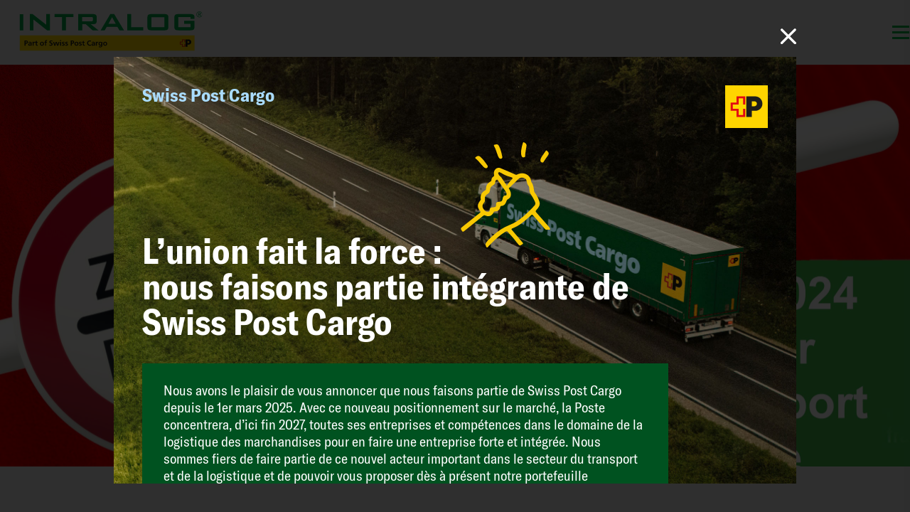

--- FILE ---
content_type: text/html; charset=UTF-8
request_url: https://www.intralog.ch/fr/journal_beitraege/informations-importantes-sur-la-suppression-des-droits-de-douane-industriels/
body_size: 13511
content:
<!DOCTYPE html>
<html lang="fr-CH">
<head>
	<meta charset="UTF-8">
	<meta name="viewport" content="width=device-width, initial-scale=1">
	<link rel="apple-touch-icon" sizes="180x180" href="/apple-touch-icon.png">
	<link rel="icon" type="image/png" sizes="32x32" href="/favicon-32x32.png">
	<link rel="icon" type="image/png" sizes="16x16" href="/favicon-16x16.png">
	<link rel="manifest" href="/site.webmanifest.json">
	<link rel="mask-icon" href="/safari-pinned-tab.svg" color="#41b649">
	<meta name="msapplication-TileColor" content="#ffffff">
	<meta name="theme-color" content="#ffffff">

	<link rel="preload" href="https://www.intralog.ch/wp-content/themes/in4out_intralog/styles/fonts/GT-America-Condensed-Bold.ttf" as="font"  crossorigin>
	<link rel="preload" href="https://www.intralog.ch/wp-content/themes/in4out_intralog/styles/fonts/GT-America-Condensed-Bold.eot" as="font"  crossorigin>
	<link rel="preload" href="https://www.intralog.ch/wp-content/themes/in4out_intralog/styles/fonts/GT-America-Condensed-Bold.woff" as="font" crossorigin>   
	<link rel="preload" href="https://www.intralog.ch/wp-content/themes/in4out_intralog/styles/fonts/GT-America-Condensed-Bold.woff2" as="font"  crossorigin>
    
    <link rel="preload" href="https://www.intralog.ch/wp-content/themes/in4out_intralog/styles/fonts/GT-America-Condensed-Regular.ttf" as="font"  crossorigin>
	<link rel="preload" href="https://www.intralog.ch/wp-content/themes/in4out_intralog/styles/fonts/GT-America-Condensed-Regular.eot" as="font"  crossorigin>
	<link rel="preload" href="https://www.intralog.ch/wp-content/themes/in4out_intralog/styles/fonts/GT-America-Condensed-Regular.woff" as="font" crossorigin>   
	<link rel="preload" href="https://www.intralog.ch/wp-content/themes/in4out_intralog/styles/fonts/GT-America-Condensed-Regular.woff2" as="font" crossorigin>
    
	<link rel="preload" href="https://www.intralog.ch/wp-content/themes/in4out_intralog/styles/fonts/GT-America-Condensed-Regular-Italic.ttf" as="font" crossorigin>
	
	<link rel="preload" href="https://www.intralog.ch/wp-content/themes/in4out_intralog/styles/fonts/GT-America-Extended-Medium.ttf" as="font"  crossorigin>
	<link rel="preload" href="https://www.intralog.ch/wp-content/themes/in4out_intralog/styles/fonts/GT-America-Extended-Medium.eot" as="font"  crossorigin>
	<link rel="preload" href="https://www.intralog.ch/wp-content/themes/in4out_intralog/styles/fonts/GT-America-Extended-Medium.woff" as="font" crossorigin>   
	<link rel="preload" href="https://www.intralog.ch/wp-content/themes/in4out_intralog/styles/fonts/GT-America-Extended-Medium.woff2" as="font" crossorigin>
    
	<title>Lösungen für Ihre weltweiten Transporte | InTraLog – The cargo whisperers</title>
	<meta name='robots' content='index, follow, max-image-preview:large, max-snippet:-1, max-video-preview:-1' />
<link rel="alternate" href="https://www.intralog.ch/journal_beitraege/wichtige-informationen-zur-aufhebung-der-industriezoelle/" hreflang="de" />
<link rel="alternate" href="https://www.intralog.ch/en/journal_beitraege/important-information-on-the-abolition-of-industrial-duties/" hreflang="en" />
<link rel="alternate" href="https://www.intralog.ch/fr/journal_beitraege/informations-importantes-sur-la-suppression-des-droits-de-douane-industriels/" hreflang="fr" />

	<!-- This site is optimized with the Yoast SEO plugin v26.8 - https://yoast.com/product/yoast-seo-wordpress/ -->
	<meta name="description" content="Die Basis unseres Erfolgs ist ganz einfach: Jeden Tag das Beste geben. Wir bieten Ihnen zuverlässige Lösungen für Ihre Transporte." />
	<link rel="canonical" href="https://www.intralog.ch/fr/journal_beitraege/informations-importantes-sur-la-suppression-des-droits-de-douane-industriels/" />
	<script type="application/ld+json" class="yoast-schema-graph">{"@context":"https://schema.org","@graph":[{"@type":"WebPage","@id":"https://www.intralog.ch/fr/journal_beitraege/informations-importantes-sur-la-suppression-des-droits-de-douane-industriels/","url":"https://www.intralog.ch/fr/journal_beitraege/informations-importantes-sur-la-suppression-des-droits-de-douane-industriels/","name":"Lösungen für Ihre weltweiten Transporte | InTraLog – The cargo whisperers","isPartOf":{"@id":"https://www.intralog.ch/fr/#website"},"primaryImageOfPage":{"@id":"https://www.intralog.ch/fr/journal_beitraege/informations-importantes-sur-la-suppression-des-droits-de-douane-industriels/#primaryimage"},"image":{"@id":"https://www.intralog.ch/fr/journal_beitraege/informations-importantes-sur-la-suppression-des-droits-de-douane-industriels/#primaryimage"},"thumbnailUrl":"https://www.intralog.ch/wp-content/uploads/2023/09/Blogg-Bild-Aufhebung-CH-Importzolle-scaled.jpg","datePublished":"2023-09-07T11:27:03+00:00","dateModified":"2023-11-01T09:58:25+00:00","description":"Die Basis unseres Erfolgs ist ganz einfach: Jeden Tag das Beste geben. Wir bieten Ihnen zuverlässige Lösungen für Ihre Transporte.","inLanguage":"fr-CH","potentialAction":[{"@type":"ReadAction","target":["https://www.intralog.ch/fr/journal_beitraege/informations-importantes-sur-la-suppression-des-droits-de-douane-industriels/"]}]},{"@type":"ImageObject","inLanguage":"fr-CH","@id":"https://www.intralog.ch/fr/journal_beitraege/informations-importantes-sur-la-suppression-des-droits-de-douane-industriels/#primaryimage","url":"https://www.intralog.ch/wp-content/uploads/2023/09/Blogg-Bild-Aufhebung-CH-Importzolle-scaled.jpg","contentUrl":"https://www.intralog.ch/wp-content/uploads/2023/09/Blogg-Bild-Aufhebung-CH-Importzolle-scaled.jpg","width":2560,"height":1277,"caption":"A barrier customs and the flag of Switzerland"},{"@type":"WebSite","@id":"https://www.intralog.ch/fr/#website","url":"https://www.intralog.ch/fr/","name":"Intralog","description":"Intralog","potentialAction":[{"@type":"SearchAction","target":{"@type":"EntryPoint","urlTemplate":"https://www.intralog.ch/fr/?s={search_term_string}"},"query-input":{"@type":"PropertyValueSpecification","valueRequired":true,"valueName":"search_term_string"}}],"inLanguage":"fr-CH"}]}</script>
	<!-- / Yoast SEO plugin. -->


<link rel="alternate" title="oEmbed (JSON)" type="application/json+oembed" href="https://www.intralog.ch/wp-json/oembed/1.0/embed?url=https%3A%2F%2Fwww.intralog.ch%2Ffr%2Fjournal_beitraege%2Finformations-importantes-sur-la-suppression-des-droits-de-douane-industriels%2F&#038;lang=fr" />
<link rel="alternate" title="oEmbed (XML)" type="text/xml+oembed" href="https://www.intralog.ch/wp-json/oembed/1.0/embed?url=https%3A%2F%2Fwww.intralog.ch%2Ffr%2Fjournal_beitraege%2Finformations-importantes-sur-la-suppression-des-droits-de-douane-industriels%2F&#038;format=xml&#038;lang=fr" />
<style id='wp-img-auto-sizes-contain-inline-css' type='text/css'>
img:is([sizes=auto i],[sizes^="auto," i]){contain-intrinsic-size:3000px 1500px}
/*# sourceURL=wp-img-auto-sizes-contain-inline-css */
</style>
<link rel='stylesheet' id='in4out-style-css' href='https://www.intralog.ch/wp-content/themes/in4out_intralog/styles/styles.min.css?ver=6.9' type='text/css' media='all' />
<link rel='stylesheet' id='in4out-style-advanced-css' href='https://www.intralog.ch/wp-content/themes/in4out_intralog/styles/advanced.css?ver=6.9' type='text/css' media='all' />
<style id='wp-block-library-inline-css' type='text/css'>
:root{--wp-block-synced-color:#7a00df;--wp-block-synced-color--rgb:122,0,223;--wp-bound-block-color:var(--wp-block-synced-color);--wp-editor-canvas-background:#ddd;--wp-admin-theme-color:#007cba;--wp-admin-theme-color--rgb:0,124,186;--wp-admin-theme-color-darker-10:#006ba1;--wp-admin-theme-color-darker-10--rgb:0,107,160.5;--wp-admin-theme-color-darker-20:#005a87;--wp-admin-theme-color-darker-20--rgb:0,90,135;--wp-admin-border-width-focus:2px}@media (min-resolution:192dpi){:root{--wp-admin-border-width-focus:1.5px}}.wp-element-button{cursor:pointer}:root .has-very-light-gray-background-color{background-color:#eee}:root .has-very-dark-gray-background-color{background-color:#313131}:root .has-very-light-gray-color{color:#eee}:root .has-very-dark-gray-color{color:#313131}:root .has-vivid-green-cyan-to-vivid-cyan-blue-gradient-background{background:linear-gradient(135deg,#00d084,#0693e3)}:root .has-purple-crush-gradient-background{background:linear-gradient(135deg,#34e2e4,#4721fb 50%,#ab1dfe)}:root .has-hazy-dawn-gradient-background{background:linear-gradient(135deg,#faaca8,#dad0ec)}:root .has-subdued-olive-gradient-background{background:linear-gradient(135deg,#fafae1,#67a671)}:root .has-atomic-cream-gradient-background{background:linear-gradient(135deg,#fdd79a,#004a59)}:root .has-nightshade-gradient-background{background:linear-gradient(135deg,#330968,#31cdcf)}:root .has-midnight-gradient-background{background:linear-gradient(135deg,#020381,#2874fc)}:root{--wp--preset--font-size--normal:16px;--wp--preset--font-size--huge:42px}.has-regular-font-size{font-size:1em}.has-larger-font-size{font-size:2.625em}.has-normal-font-size{font-size:var(--wp--preset--font-size--normal)}.has-huge-font-size{font-size:var(--wp--preset--font-size--huge)}.has-text-align-center{text-align:center}.has-text-align-left{text-align:left}.has-text-align-right{text-align:right}.has-fit-text{white-space:nowrap!important}#end-resizable-editor-section{display:none}.aligncenter{clear:both}.items-justified-left{justify-content:flex-start}.items-justified-center{justify-content:center}.items-justified-right{justify-content:flex-end}.items-justified-space-between{justify-content:space-between}.screen-reader-text{border:0;clip-path:inset(50%);height:1px;margin:-1px;overflow:hidden;padding:0;position:absolute;width:1px;word-wrap:normal!important}.screen-reader-text:focus{background-color:#ddd;clip-path:none;color:#444;display:block;font-size:1em;height:auto;left:5px;line-height:normal;padding:15px 23px 14px;text-decoration:none;top:5px;width:auto;z-index:100000}html :where(.has-border-color){border-style:solid}html :where([style*=border-top-color]){border-top-style:solid}html :where([style*=border-right-color]){border-right-style:solid}html :where([style*=border-bottom-color]){border-bottom-style:solid}html :where([style*=border-left-color]){border-left-style:solid}html :where([style*=border-width]){border-style:solid}html :where([style*=border-top-width]){border-top-style:solid}html :where([style*=border-right-width]){border-right-style:solid}html :where([style*=border-bottom-width]){border-bottom-style:solid}html :where([style*=border-left-width]){border-left-style:solid}html :where(img[class*=wp-image-]){height:auto;max-width:100%}:where(figure){margin:0 0 1em}html :where(.is-position-sticky){--wp-admin--admin-bar--position-offset:var(--wp-admin--admin-bar--height,0px)}@media screen and (max-width:600px){html :where(.is-position-sticky){--wp-admin--admin-bar--position-offset:0px}}

/*# sourceURL=wp-block-library-inline-css */
</style><style id='global-styles-inline-css' type='text/css'>
:root{--wp--preset--aspect-ratio--square: 1;--wp--preset--aspect-ratio--4-3: 4/3;--wp--preset--aspect-ratio--3-4: 3/4;--wp--preset--aspect-ratio--3-2: 3/2;--wp--preset--aspect-ratio--2-3: 2/3;--wp--preset--aspect-ratio--16-9: 16/9;--wp--preset--aspect-ratio--9-16: 9/16;--wp--preset--color--black: #000000;--wp--preset--color--cyan-bluish-gray: #abb8c3;--wp--preset--color--white: #ffffff;--wp--preset--color--pale-pink: #f78da7;--wp--preset--color--vivid-red: #cf2e2e;--wp--preset--color--luminous-vivid-orange: #ff6900;--wp--preset--color--luminous-vivid-amber: #fcb900;--wp--preset--color--light-green-cyan: #7bdcb5;--wp--preset--color--vivid-green-cyan: #00d084;--wp--preset--color--pale-cyan-blue: #8ed1fc;--wp--preset--color--vivid-cyan-blue: #0693e3;--wp--preset--color--vivid-purple: #9b51e0;--wp--preset--gradient--vivid-cyan-blue-to-vivid-purple: linear-gradient(135deg,rgb(6,147,227) 0%,rgb(155,81,224) 100%);--wp--preset--gradient--light-green-cyan-to-vivid-green-cyan: linear-gradient(135deg,rgb(122,220,180) 0%,rgb(0,208,130) 100%);--wp--preset--gradient--luminous-vivid-amber-to-luminous-vivid-orange: linear-gradient(135deg,rgb(252,185,0) 0%,rgb(255,105,0) 100%);--wp--preset--gradient--luminous-vivid-orange-to-vivid-red: linear-gradient(135deg,rgb(255,105,0) 0%,rgb(207,46,46) 100%);--wp--preset--gradient--very-light-gray-to-cyan-bluish-gray: linear-gradient(135deg,rgb(238,238,238) 0%,rgb(169,184,195) 100%);--wp--preset--gradient--cool-to-warm-spectrum: linear-gradient(135deg,rgb(74,234,220) 0%,rgb(151,120,209) 20%,rgb(207,42,186) 40%,rgb(238,44,130) 60%,rgb(251,105,98) 80%,rgb(254,248,76) 100%);--wp--preset--gradient--blush-light-purple: linear-gradient(135deg,rgb(255,206,236) 0%,rgb(152,150,240) 100%);--wp--preset--gradient--blush-bordeaux: linear-gradient(135deg,rgb(254,205,165) 0%,rgb(254,45,45) 50%,rgb(107,0,62) 100%);--wp--preset--gradient--luminous-dusk: linear-gradient(135deg,rgb(255,203,112) 0%,rgb(199,81,192) 50%,rgb(65,88,208) 100%);--wp--preset--gradient--pale-ocean: linear-gradient(135deg,rgb(255,245,203) 0%,rgb(182,227,212) 50%,rgb(51,167,181) 100%);--wp--preset--gradient--electric-grass: linear-gradient(135deg,rgb(202,248,128) 0%,rgb(113,206,126) 100%);--wp--preset--gradient--midnight: linear-gradient(135deg,rgb(2,3,129) 0%,rgb(40,116,252) 100%);--wp--preset--font-size--small: 13px;--wp--preset--font-size--medium: 20px;--wp--preset--font-size--large: 36px;--wp--preset--font-size--x-large: 42px;--wp--preset--spacing--20: 0.44rem;--wp--preset--spacing--30: 0.67rem;--wp--preset--spacing--40: 1rem;--wp--preset--spacing--50: 1.5rem;--wp--preset--spacing--60: 2.25rem;--wp--preset--spacing--70: 3.38rem;--wp--preset--spacing--80: 5.06rem;--wp--preset--shadow--natural: 6px 6px 9px rgba(0, 0, 0, 0.2);--wp--preset--shadow--deep: 12px 12px 50px rgba(0, 0, 0, 0.4);--wp--preset--shadow--sharp: 6px 6px 0px rgba(0, 0, 0, 0.2);--wp--preset--shadow--outlined: 6px 6px 0px -3px rgb(255, 255, 255), 6px 6px rgb(0, 0, 0);--wp--preset--shadow--crisp: 6px 6px 0px rgb(0, 0, 0);}:where(.is-layout-flex){gap: 0.5em;}:where(.is-layout-grid){gap: 0.5em;}body .is-layout-flex{display: flex;}.is-layout-flex{flex-wrap: wrap;align-items: center;}.is-layout-flex > :is(*, div){margin: 0;}body .is-layout-grid{display: grid;}.is-layout-grid > :is(*, div){margin: 0;}:where(.wp-block-columns.is-layout-flex){gap: 2em;}:where(.wp-block-columns.is-layout-grid){gap: 2em;}:where(.wp-block-post-template.is-layout-flex){gap: 1.25em;}:where(.wp-block-post-template.is-layout-grid){gap: 1.25em;}.has-black-color{color: var(--wp--preset--color--black) !important;}.has-cyan-bluish-gray-color{color: var(--wp--preset--color--cyan-bluish-gray) !important;}.has-white-color{color: var(--wp--preset--color--white) !important;}.has-pale-pink-color{color: var(--wp--preset--color--pale-pink) !important;}.has-vivid-red-color{color: var(--wp--preset--color--vivid-red) !important;}.has-luminous-vivid-orange-color{color: var(--wp--preset--color--luminous-vivid-orange) !important;}.has-luminous-vivid-amber-color{color: var(--wp--preset--color--luminous-vivid-amber) !important;}.has-light-green-cyan-color{color: var(--wp--preset--color--light-green-cyan) !important;}.has-vivid-green-cyan-color{color: var(--wp--preset--color--vivid-green-cyan) !important;}.has-pale-cyan-blue-color{color: var(--wp--preset--color--pale-cyan-blue) !important;}.has-vivid-cyan-blue-color{color: var(--wp--preset--color--vivid-cyan-blue) !important;}.has-vivid-purple-color{color: var(--wp--preset--color--vivid-purple) !important;}.has-black-background-color{background-color: var(--wp--preset--color--black) !important;}.has-cyan-bluish-gray-background-color{background-color: var(--wp--preset--color--cyan-bluish-gray) !important;}.has-white-background-color{background-color: var(--wp--preset--color--white) !important;}.has-pale-pink-background-color{background-color: var(--wp--preset--color--pale-pink) !important;}.has-vivid-red-background-color{background-color: var(--wp--preset--color--vivid-red) !important;}.has-luminous-vivid-orange-background-color{background-color: var(--wp--preset--color--luminous-vivid-orange) !important;}.has-luminous-vivid-amber-background-color{background-color: var(--wp--preset--color--luminous-vivid-amber) !important;}.has-light-green-cyan-background-color{background-color: var(--wp--preset--color--light-green-cyan) !important;}.has-vivid-green-cyan-background-color{background-color: var(--wp--preset--color--vivid-green-cyan) !important;}.has-pale-cyan-blue-background-color{background-color: var(--wp--preset--color--pale-cyan-blue) !important;}.has-vivid-cyan-blue-background-color{background-color: var(--wp--preset--color--vivid-cyan-blue) !important;}.has-vivid-purple-background-color{background-color: var(--wp--preset--color--vivid-purple) !important;}.has-black-border-color{border-color: var(--wp--preset--color--black) !important;}.has-cyan-bluish-gray-border-color{border-color: var(--wp--preset--color--cyan-bluish-gray) !important;}.has-white-border-color{border-color: var(--wp--preset--color--white) !important;}.has-pale-pink-border-color{border-color: var(--wp--preset--color--pale-pink) !important;}.has-vivid-red-border-color{border-color: var(--wp--preset--color--vivid-red) !important;}.has-luminous-vivid-orange-border-color{border-color: var(--wp--preset--color--luminous-vivid-orange) !important;}.has-luminous-vivid-amber-border-color{border-color: var(--wp--preset--color--luminous-vivid-amber) !important;}.has-light-green-cyan-border-color{border-color: var(--wp--preset--color--light-green-cyan) !important;}.has-vivid-green-cyan-border-color{border-color: var(--wp--preset--color--vivid-green-cyan) !important;}.has-pale-cyan-blue-border-color{border-color: var(--wp--preset--color--pale-cyan-blue) !important;}.has-vivid-cyan-blue-border-color{border-color: var(--wp--preset--color--vivid-cyan-blue) !important;}.has-vivid-purple-border-color{border-color: var(--wp--preset--color--vivid-purple) !important;}.has-vivid-cyan-blue-to-vivid-purple-gradient-background{background: var(--wp--preset--gradient--vivid-cyan-blue-to-vivid-purple) !important;}.has-light-green-cyan-to-vivid-green-cyan-gradient-background{background: var(--wp--preset--gradient--light-green-cyan-to-vivid-green-cyan) !important;}.has-luminous-vivid-amber-to-luminous-vivid-orange-gradient-background{background: var(--wp--preset--gradient--luminous-vivid-amber-to-luminous-vivid-orange) !important;}.has-luminous-vivid-orange-to-vivid-red-gradient-background{background: var(--wp--preset--gradient--luminous-vivid-orange-to-vivid-red) !important;}.has-very-light-gray-to-cyan-bluish-gray-gradient-background{background: var(--wp--preset--gradient--very-light-gray-to-cyan-bluish-gray) !important;}.has-cool-to-warm-spectrum-gradient-background{background: var(--wp--preset--gradient--cool-to-warm-spectrum) !important;}.has-blush-light-purple-gradient-background{background: var(--wp--preset--gradient--blush-light-purple) !important;}.has-blush-bordeaux-gradient-background{background: var(--wp--preset--gradient--blush-bordeaux) !important;}.has-luminous-dusk-gradient-background{background: var(--wp--preset--gradient--luminous-dusk) !important;}.has-pale-ocean-gradient-background{background: var(--wp--preset--gradient--pale-ocean) !important;}.has-electric-grass-gradient-background{background: var(--wp--preset--gradient--electric-grass) !important;}.has-midnight-gradient-background{background: var(--wp--preset--gradient--midnight) !important;}.has-small-font-size{font-size: var(--wp--preset--font-size--small) !important;}.has-medium-font-size{font-size: var(--wp--preset--font-size--medium) !important;}.has-large-font-size{font-size: var(--wp--preset--font-size--large) !important;}.has-x-large-font-size{font-size: var(--wp--preset--font-size--x-large) !important;}
/*# sourceURL=global-styles-inline-css */
</style>

<style id='classic-theme-styles-inline-css' type='text/css'>
/*! This file is auto-generated */
.wp-block-button__link{color:#fff;background-color:#32373c;border-radius:9999px;box-shadow:none;text-decoration:none;padding:calc(.667em + 2px) calc(1.333em + 2px);font-size:1.125em}.wp-block-file__button{background:#32373c;color:#fff;text-decoration:none}
/*# sourceURL=/wp-includes/css/classic-themes.min.css */
</style>
<link rel='stylesheet' id='cookie-law-info-css' href='https://www.intralog.ch/wp-content/plugins/cookie-law-info/legacy/public/css/cookie-law-info-public.css?ver=3.3.9.1' type='text/css' media='all' />
<link rel='stylesheet' id='cookie-law-info-gdpr-css' href='https://www.intralog.ch/wp-content/plugins/cookie-law-info/legacy/public/css/cookie-law-info-gdpr.css?ver=3.3.9.1' type='text/css' media='all' />
<script type="text/javascript" defer="defer" src="https://www.intralog.ch/wp-includes/js/jquery/jquery.min.js?ver=3.7.1" id="jquery-core-js"></script>
<script type="text/javascript" defer="defer" src="https://www.intralog.ch/wp-includes/js/jquery/jquery-migrate.min.js?ver=3.4.1" id="jquery-migrate-js"></script>
<script type="text/javascript" defer="defer" src="https://www.intralog.ch/wp-content/themes/in4out_intralog/scripts/scripts.min.js" id="in4out-script-js"></script>
<script type="text/javascript" defer="defer" src="https://www.intralog.ch/wp-content/themes/in4out_intralog/scripts/mixitup.min.js?ver=6.9" id="mixitup-script-js"></script>
<script type="text/javascript" defer="defer" src="https://www.intralog.ch/wp-content/themes/in4out_intralog/scripts/mixitup-multifilter.min.js?ver=6.9" id="mixitup-multifilter-script-js"></script>
<script type="text/javascript" id="cookie-law-info-js-extra">
/* <![CDATA[ */
var Cli_Data = {"nn_cookie_ids":[],"cookielist":[],"non_necessary_cookies":[],"ccpaEnabled":"","ccpaRegionBased":"","ccpaBarEnabled":"","strictlyEnabled":["necessary","obligatoire"],"ccpaType":"gdpr","js_blocking":"","custom_integration":"","triggerDomRefresh":"","secure_cookies":""};
var cli_cookiebar_settings = {"animate_speed_hide":"500","animate_speed_show":"500","background":"#FFF","border":"#b1a6a6c2","border_on":"","button_1_button_colour":"#00b140","button_1_button_hover":"#008e33","button_1_link_colour":"#fff","button_1_as_button":"1","button_1_new_win":"","button_2_button_colour":"#333","button_2_button_hover":"#292929","button_2_link_colour":"#00b140","button_2_as_button":"","button_2_hidebar":"","button_3_button_colour":"#000","button_3_button_hover":"#000000","button_3_link_colour":"#fff","button_3_as_button":"1","button_3_new_win":"","button_4_button_colour":"#000","button_4_button_hover":"#000000","button_4_link_colour":"#62a329","button_4_as_button":"","button_7_button_colour":"#61a229","button_7_button_hover":"#4e8221","button_7_link_colour":"#fff","button_7_as_button":"1","button_7_new_win":"","font_family":"inherit","header_fix":"","notify_animate_hide":"1","notify_animate_show":"","notify_div_id":"#cookie-law-info-bar","notify_position_horizontal":"right","notify_position_vertical":"bottom","scroll_close":"","scroll_close_reload":"","accept_close_reload":"","reject_close_reload":"","showagain_tab":"","showagain_background":"#fff","showagain_border":"#000","showagain_div_id":"#cookie-law-info-again","showagain_x_position":"100px","text":"#000","show_once_yn":"","show_once":"10000","logging_on":"","as_popup":"","popup_overlay":"1","bar_heading_text":"","cookie_bar_as":"banner","popup_showagain_position":"bottom-right","widget_position":"left"};
var log_object = {"ajax_url":"https://www.intralog.ch/wp-admin/admin-ajax.php"};
//# sourceURL=cookie-law-info-js-extra
/* ]]> */
</script>
<script type="text/javascript" defer="defer" src="https://www.intralog.ch/wp-content/plugins/cookie-law-info/legacy/public/js/cookie-law-info-public.js?ver=3.3.9.1" id="cookie-law-info-js"></script>
<link rel="https://api.w.org/" href="https://www.intralog.ch/wp-json/" /><link rel="EditURI" type="application/rsd+xml" title="RSD" href="https://www.intralog.ch/xmlrpc.php?rsd" />
<meta name="generator" content="WordPress 6.9" />
<link rel='shortlink' href='https://www.intralog.ch/?p=4079' />

	<!-- Global site tag (gtag.js) - Google Analytics -->
	<script async src="https://www.googletagmanager.com/gtag/js?id=UA-122146974-1"></script>
	<script>
	  window.dataLayer = window.dataLayer || [];
	  function gtag(){dataLayer.push(arguments);}
	  gtag('js', new Date());

	  gtag('config', 'UA-122146974-1');
	</script>


</head>
<body class="wp-singular journal_beitraege-template-default single single-journal_beitraege postid-4079 wp-theme-in4out_intralog">



<div id="page" class="site site-wrapper">
	<div class="navigation__placeholder"></div>
	<header id="masthead" class="site-header">
		<div class="site-header__inner">
			<div class="site-branding">
				<a href="https://www.intralog.ch/fr" title="Startseite" target="_self"></a>
			</div><!-- .site-branding -->
			<div class="site-navigation__button">
				<a class="btn-open">
					<div class="icon hamburger">
						<span></span><span></span><span></span>
					</div>
				</a>
			</div>
			<div class="site-navigation-content">
				<div class="site-navigation__inner">
					<div class="site-branding">
						<a href="https://www.intralog.ch/fr" title="Startseite" target="_self"></a>
					</div><!-- .site-branding -->
					<div class="site-navigation__button-close">
						<a class="btn-open">
							<div class="icon close"></div>
						</a>
					</div>
					<nav id="site-navigation" class="main-navigation">
						<div class="menu-main-menu-fr-container"><ul id="menu-main-menu-fr" class="menu"><li id="menu-item-2825" class="menu-item menu-item-type-post_type menu-item-object-page menu-item-2825"><a href="https://www.intralog.ch/fr/services-intralog/">Services</a></li>
<li id="menu-item-458" class="menu-item menu-item-type-post_type menu-item-object-page menu-item-458"><a href="https://www.intralog.ch/fr/journal-fr/">Actualités</a></li>
<li id="menu-item-459" class="menu-item menu-item-type-post_type menu-item-object-page menu-item-459"><a href="https://www.intralog.ch/fr/team-fr/">Team</a></li>
<li id="menu-item-457" class="menu-item menu-item-type-post_type menu-item-object-page menu-item-457"><a href="https://www.intralog.ch/fr/sur/">A propos de nous</a></li>
<li id="menu-item-3928" class="menu-item menu-item-type-post_type menu-item-object-page menu-item-3928"><a href="https://www.intralog.ch/fr/qualite-securite-environnement/">Qualité, sécurité, environnement</a></li>
<li id="menu-item-4985" class="menu-item menu-item-type-post_type menu-item-object-page menu-item-4985"><a href="https://www.intralog.ch/fr/ce-quintralog-peut-offrir-en-tant-quemployeur/">Emplois</a></li>
<li id="menu-item-456" class="menu-item menu-item-type-post_type menu-item-object-page menu-item-456"><a href="https://www.intralog.ch/fr/nos-emplacements/">Nos emplacements</a></li>
<li id="menu-item-2371" class="menu-item menu-item-type-post_type menu-item-object-page menu-item-2371"><a href="https://www.intralog.ch/fr/download-fr/">Download</a></li>
</ul></div>					</nav><!-- #site-navigation -->
					<div class="site-language-switcher">
						<ul>	<li class="lang-item lang-item-2 lang-item-de lang-item-first"><a lang="de-CH" hreflang="de-CH" href="https://www.intralog.ch/journal_beitraege/wichtige-informationen-zur-aufhebung-der-industriezoelle/">deutsch</a></li>
	<li class="lang-item lang-item-5 lang-item-en"><a lang="en-GB" hreflang="en-GB" href="https://www.intralog.ch/en/journal_beitraege/important-information-on-the-abolition-of-industrial-duties/">english</a></li>
	<li class="lang-item lang-item-9 lang-item-fr current-lang"><a lang="fr-CH" hreflang="fr-CH" href="https://www.intralog.ch/fr/journal_beitraege/informations-importantes-sur-la-suppression-des-droits-de-douane-industriels/" aria-current="true">français</a></li>
</ul>
					</div>
				</div>
			</div>
		</div>
	</header><!-- #masthead -->

	    <div id="custom-popup" class="popup" style="display: none;">
		<div  class="popup-wrapper" >
		<div class="closepopup"></div>

	
						<div class="innerpopup" style="background-image:url('https://www.intralog.ch/wp-content/uploads/2025/03/SPC_Background.jpg');">
				        
            
            <img class="popup_logo" src="https://www.intralog.ch/wp-content/uploads/2025/03/P_Logo.svg" alt="Swiss Post Cargo Logo"><img class="popup_icon" src="https://www.intralog.ch/wp-content/uploads/2025/03/Hand.svg" alt="Swiss Post Cargo Icon">            <span class="popup_header">Swiss Post Cargo</span>
            <span class="popup_text"><h1>L’union fait la force :<br />
nous faisons partie intégrante de Swiss Post Cargo</h1>
<div class="greenBG">Nous avons le plaisir de vous annoncer que nous faisons partie de Swiss Post Cargo depuis le 1er mars 2025. Avec ce nouveau positionnement sur le marché, la Poste concentrera, d’ici fin 2027, toutes ses entreprises et compétences dans le domaine de la logistique des marchandises pour en faire une entreprise forte et intégrée. Nous sommes fiers de faire partie de ce nouvel acteur important dans le secteur du transport et de la logistique et de pouvoir vous proposer dès à présent notre portefeuille complet.En savoir plus sur le concentré de compétences logistiques de Swiss Post Cargo:<br />
<a href="https://www.swisspost-cargo.com" target="_blank" rel="noopener">https://www.swisspost-cargo.com</a></div>
</span>
        </div>
    </div>
	</div>
    <script>
        function setCookie(name, value, days) {
            try {
                let date = new Date();
                date.setTime(date.getTime() + (days * 24 * 60 * 60 * 1000));
                document.cookie = name + "=" + value + "; expires=" + date.toUTCString() + "; path=/";
            } catch (e) {
                console.warn("Cookies deaktiviert, Fallback auf localStorage");
            }
        }

        function getCookie(name) {
            let match = document.cookie.match(new RegExp('(^| )' + name + '=([^;]+)'));
            return match ? match[2] : null;
        }

        function isCookiesEnabled() {
            try {
                document.cookie = "test_cookie=1";
                let enabled = document.cookie.indexOf("test_cookie=") !== -1;
                document.cookie = "test_cookie=1; expires=Thu, 01 Jan 1970 00:00:00 UTC; path=/;";
                return enabled;
            } catch (e) {
                return false;
            }
        }

        document.addEventListener("DOMContentLoaded", function () {
            let popupShown = isCookiesEnabled() ? getCookie("popup_shown") : localStorage.getItem("popup_shown");

            if (!popupShown) {
                document.getElementById("custom-popup").style.display = "flex";

                document.querySelector(".closepopup").addEventListener("click", function () {
                    document.getElementById("custom-popup").style.display = "none";

                    if (isCookiesEnabled()) {
                        setCookie("popup_shown", "true", 7);
                    } else {
                        localStorage.setItem("popup_shown", "true");
                    }
                });
            }
        });
    </script>
		
	<div id="content" class="site-content">
	<div id="primary" class="content-area">
		<main id="main" class="site-main__full">

		
<article id="post-4079" class="post-4079 journal_beitraege type-journal_beitraege status-publish has-post-thumbnail hentry">
	<header class="entry-header">

			<div class="header__image" style="background-image: url(https://www.intralog.ch/wp-content/uploads/2023/09/Blogg-Bild-Aufhebung-CH-Importzolle-scaled.jpg)" />
	
		</header><!-- .entry-header -->



	<div class="entry-content">
        <div class="entry-content__title-container">
            <div class="entry-content__geschaeftsbereich">Administration</div>
            <div class="entry-content__title">Informations importantes sur la suppression des droits de douane industriels</div> 
        </div>
        <div class="entry-content__body">

			            <p>Comme vous l&#8217;avez certainement déjà appris des douanes suisses, l&#8217;autorité suisse a décidé de supprimer divers droits de douane industriels à partir du 01.01.2024.</p>
<p><strong>Qu&#8217;est-ce que cela signifie pour vous ?</strong></p>
<p><strong>Les droits de douane industriels :</strong></p>
<p>Les droits d&#8217;importation sur tous les produits industriels sont fixés à 0.00 CHF.</p>
<p>Exceptions : quelques produits agricoles (y compris les aliments pour animaux), les boissons (vin) des chapitres 35 et 38.</p>
<p>Tous les 779 allégements douaniers, avantages douaniers, chapitres 25-97 sont supprimés.</p>
<p><strong>Pas de suppression d&#8217;impôts et de taxes à l&#8217;importation</strong>, par ex. impôt sur les huiles minérales, impôt sur l&#8217;alcool, impôt sur les automobiles, TVA et taxe d&#8217;incitation sur les COV, etc. restent dus.</p>
<p><strong><u>Structure du tarif douanier :</u></strong></p>
<p>Est simplifiée, c&#8217;est-à-dire que les deux derniers chiffres des numéros de tarif à huit chiffres (les numéros internes CH) sont remplacés par 00.</p>
<p>Les répartitions suisses supprimées sont en général très simples (surtout le poids unitaire, le perfectionnement, etc.)</p>
<p><strong>Comment devriez-vous traiter les preuves d&#8217;origine à l&#8217;avenir ?</strong></p>
<p>Si il est établi lors de l&#8217;importation, que la marchandise restera/sera consommée définitivement en Suisse,<strong> il n’y a plus de preuve d&#8217;origine nécessaire.</strong></p>
<p>Si la marchandise est cumulée (transformée) ou réexportée avec une preuve d&#8217;origine,<strong> cette dernière reste nécessaire, pas de changements.</strong></p>
<p>Taxation préférentielle :<br />
<strong>Accord de libre-échange : Oui<br />
Système de préférence générale: Non</strong></p>
<p>Vos producteurs/fournisseurs étrangers devront être informés qu’en cas de nécessité d’une preuve d&#8217;origine et malgré la franchise douanière, celle-ci devra être établie.</p>
<p>Vos prestataires en douane devront être avisés de l’application des taxations préférentielles, si ces dernières sont souhaitées.</p>
<p><strong><u>TVA</u></strong></p>
<p>La TVA changera également à partir de janvier 2024.</p>
<p>7,7% sera désormais 8,1%.</p>
<p>2,5% sera désormais 2,6%.</p>
<p><strong>Pour plus d&#8217;informations, vous pouvez consulter :</strong></p>
<p><a href="https://www.seco.admin.ch/seco/de/home/Aussenwirtschaftspolitik_Wirtschaftliche_Zusammenarbeit/Wirtschaftsbeziehungen/warenhandel/aufhebung_industriezoelle.html">www.seco.admin.ch &#8211; Aufhebung Industriezölle</a></p>
        </div>

		
	</div>
	<div class="entry-controls">
		<div class="entry-inner">
			<a class='link-button' href="/fr/journal-fr">A tous les articles</a>
		</div>
	</div>
	<footer class="entry-footer">
		<div class="entry-footer__inner">
			<div class="entry-footer__content">
				
				<div class="entry-footer__image" style="background-image: url()"></div>
				<div class="entry-footer-content__title">"La suppression des droits de douane industriels est en principe une bonne chose, mais elle comporte aussi des risques. Nous restons volontiers à votre disposition afin de vous aider au mieux dans vos démarches".</div>
				<div class="entry-footer-content__info">
					<ul class="detail-info">
						<li class="bold-title"> </li>
						<li><span class="bold-title">Site</span> 
								
						</li>
						<li style="max-width:400px;"><span class="bold-title">Champ d'activité</span> Administration</li>
						<li style="max-width:400px;"><span class="bold-title">Fonction</span> </li>
					</ul>
					<ul class="contact-info">
						<li><a href="tel:"><span class="telephone-icon"></span></a></li>
						<li><a href="mailto:"><span class="email-icon"></span></a></li>
					</ul>
				</div>
			</div>
		</div>
	</footer>
</article><!-- #post-4079 -->


		</main><!-- #main -->
	</div><!-- #primary -->


	</div><!-- #content -->
	<div class="site-wrapper-push"></div>
</div><!-- #page -->
<footer id="colophon" class="site-footer">
	<div class="footer_inner">
		<div class="column-left">
			<div class="menu-footer-menu-fr-container"><ul id="menu-footer-menu-fr" class="menu"><li id="menu-item-473" class="menu-item menu-item-type-post_type menu-item-object-page menu-item-473"><a href="https://www.intralog.ch/fr/politique-de-confidentialite/">Protection des données</a></li>
<li id="menu-item-474" class="menu-item menu-item-type-post_type menu-item-object-page menu-item-474"><a href="https://www.intralog.ch/fr/empreinte/">Empreinte</a></li>
<li id="menu-item-475" class="menu-item menu-item-type-post_type menu-item-object-page menu-item-475"><a href="https://www.intralog.ch/fr/download-fr/">Download</a></li>
</ul></div>		</div>
			
		<div class="column-right">
			<ul>	<li class="lang-item lang-item-2 lang-item-de lang-item-first"><a lang="de-CH" hreflang="de-CH" href="https://www.intralog.ch/journal_beitraege/wichtige-informationen-zur-aufhebung-der-industriezoelle/">deutsch</a></li>
	<li class="lang-item lang-item-5 lang-item-en"><a lang="en-GB" hreflang="en-GB" href="https://www.intralog.ch/en/journal_beitraege/important-information-on-the-abolition-of-industrial-duties/">english</a></li>
	<li class="lang-item lang-item-9 lang-item-fr current-lang"><a lang="fr-CH" hreflang="fr-CH" href="https://www.intralog.ch/fr/journal_beitraege/informations-importantes-sur-la-suppression-des-droits-de-douane-industriels/" aria-current="true">français</a></li>
</ul>
		</div>
	</div>
</footer><!-- #colophon -->
<script type="speculationrules">
{"prefetch":[{"source":"document","where":{"and":[{"href_matches":"/*"},{"not":{"href_matches":["/wp-*.php","/wp-admin/*","/wp-content/uploads/*","/wp-content/*","/wp-content/plugins/*","/wp-content/themes/in4out_intralog/*","/*\\?(.+)"]}},{"not":{"selector_matches":"a[rel~=\"nofollow\"]"}},{"not":{"selector_matches":".no-prefetch, .no-prefetch a"}}]},"eagerness":"conservative"}]}
</script>
<!--googleoff: all--><div id="cookie-law-info-bar" data-nosnippet="true"><span>Nous utilisons des cookies pour adapter notre site Web et nos services à vos besoins. En continuant à utiliser le site Web, vous consentez à l'utilisation de cookies. Vous trouverez de plus amples informations à ce sujet dans notre <a href="/fr/politique-de-confidentialite/" id="CONSTANT_OPEN_URL" target="_blank" class="cli-plugin-main-link">politique de confidentialité</a>.<a role='button' data-cli_action="accept" id="cookie_action_close_header" class="small cli-plugin-button cli-plugin-main-button cookie_action_close_header cli_action_button wt-cli-accept-btn">Ok</a></span></div><div id="cookie-law-info-again" data-nosnippet="true"><span id="cookie_hdr_showagain">Privacy &amp; Cookies Policy</span></div><div class="cli-modal" data-nosnippet="true" id="cliSettingsPopup" tabindex="-1" role="dialog" aria-labelledby="cliSettingsPopup" aria-hidden="true">
  <div class="cli-modal-dialog" role="document">
	<div class="cli-modal-content cli-bar-popup">
		  <button type="button" class="cli-modal-close" id="cliModalClose">
			<svg class="" viewBox="0 0 24 24"><path d="M19 6.41l-1.41-1.41-5.59 5.59-5.59-5.59-1.41 1.41 5.59 5.59-5.59 5.59 1.41 1.41 5.59-5.59 5.59 5.59 1.41-1.41-5.59-5.59z"></path><path d="M0 0h24v24h-24z" fill="none"></path></svg>
			<span class="wt-cli-sr-only">Close</span>
		  </button>
		  <div class="cli-modal-body">
			<div class="cli-container-fluid cli-tab-container">
	<div class="cli-row">
		<div class="cli-col-12 cli-align-items-stretch cli-px-0">
			<div class="cli-privacy-overview">
				<h4>Privacy Overview</h4>				<div class="cli-privacy-content">
					<div class="cli-privacy-content-text">This website uses cookies to improve your experience while you navigate through the website. Out of these cookies, the cookies that are categorized as necessary are stored on your browser as they are as essential for the working of basic functionalities of the website. We also use third-party cookies that help us analyze and understand how you use this website. These cookies will be stored in your browser only with your consent. You also have the option to opt-out of these cookies. But opting out of some of these cookies may have an effect on your browsing experience.</div>
				</div>
				<a class="cli-privacy-readmore" aria-label="Show more" role="button" data-readmore-text="Show more" data-readless-text="Show less"></a>			</div>
		</div>
		<div class="cli-col-12 cli-align-items-stretch cli-px-0 cli-tab-section-container">
												<div class="cli-tab-section">
						<div class="cli-tab-header">
							<a role="button" tabindex="0" class="cli-nav-link cli-settings-mobile" data-target="necessary" data-toggle="cli-toggle-tab">
								Necessary							</a>
															<div class="wt-cli-necessary-checkbox">
									<input type="checkbox" class="cli-user-preference-checkbox"  id="wt-cli-checkbox-necessary" data-id="checkbox-necessary" checked="checked"  />
									<label class="form-check-label" for="wt-cli-checkbox-necessary">Necessary</label>
								</div>
								<span class="cli-necessary-caption">Always Enabled</span>
													</div>
						<div class="cli-tab-content">
							<div class="cli-tab-pane cli-fade" data-id="necessary">
								<div class="wt-cli-cookie-description">
									Necessary cookies are absolutely essential for the website to function properly. This category only includes cookies that ensures basic functionalities and security features of the website. These cookies do not store any personal information.								</div>
							</div>
						</div>
					</div>
																		</div>
	</div>
</div>
		  </div>
		  <div class="cli-modal-footer">
			<div class="wt-cli-element cli-container-fluid cli-tab-container">
				<div class="cli-row">
					<div class="cli-col-12 cli-align-items-stretch cli-px-0">
						<div class="cli-tab-footer wt-cli-privacy-overview-actions">
						
															<a id="wt-cli-privacy-save-btn" role="button" tabindex="0" data-cli-action="accept" class="wt-cli-privacy-btn cli_setting_save_button wt-cli-privacy-accept-btn cli-btn">SAVE &amp; ACCEPT</a>
													</div>
						
					</div>
				</div>
			</div>
		</div>
	</div>
  </div>
</div>
<div class="cli-modal-backdrop cli-fade cli-settings-overlay"></div>
<div class="cli-modal-backdrop cli-fade cli-popupbar-overlay"></div>
<!--googleon: all--></body>
</html>


--- FILE ---
content_type: text/css
request_url: https://www.intralog.ch/wp-content/themes/in4out_intralog/styles/styles.min.css?ver=6.9
body_size: 16771
content:
@charset "UTF-8";
abbr,address,article,aside,audio,b,blockquote,body,canvas,caption,cite,code,dd,del,details,dfn,div,dl,dt,em,fieldset,figcaption,figure,footer,form,h1,h2,h3,h4,h5,h6,header,hgroup,html,i,iframe,img,ins,kbd,label,legend,li,mark,menu,nav,object,ol,p,pre,q,samp,section,small,span,strong,sub,summary,sup,table,tbody,td,tfoot,th,thead,time,tr,ul,var,video{
    margin:0;
    padding:0;
    border:0;
    outline:0;
    font-size:100%;
    vertical-align:baseline;
    background:transparent
}
body{
    line-height:1
}
article,aside,details,figcaption,figure,footer,header,hgroup,menu,nav,section{
    display:block
}
nav ul{
    list-style:none
}
blockquote,q{
    quotes:none
}
blockquote:after,blockquote:before,q:after,q:before{
    content:"";
    content:none
}
a{
    margin:0;
    padding:0;
    font-size:100%;
    vertical-align:baseline;
    background:transparent
}
ins{
    text-decoration:none
}
ins,mark{
    background-color:#ff9;
    color:#000
}
mark{
    font-style:italic;
    font-weight:700
}
del{
    text-decoration:line-through
}
abbr[title],dfn[title]{
    border-bottom:1px dotted;
    cursor:help
}
table{
    border-collapse:collapse;
    border-spacing:0
}
hr{
    display:block;
    height:1px;
    border:0;
    border-top:1px solid #ccc;
    margin:1em 0;
    padding:0
}
input,select{
    vertical-align:middle
}
h1,h2,h3,h4,h5{
    font-weight:400
}
a,button,input,select{
    outline:none;
    background-color:transparent;
    border:none;
    padding:0;
    margin:0;
    color:#000
}
a,a:active,a:focus,a:hover{
    color:#000;
    text-decoration:none
}
li,ol,ul{
    list-style:none;
    padding:0;
    margin:0
}
@font-face{
    font-family:Amer-Cond-Bold;
    src:url(fonts/GT-America-Condensed-Bold.ttf) format("truetype"),url(fonts/GT-America-Condensed-Bold.eot) format("eot"),url(fonts/GT-America-Condensed-Bold.woff) format("woff"),url(fonts/GT-America-Condensed-Bold.woff2) format("woff2");
    font-style:normal
}
@font-face{
    font-family:Amer-Cond-Regular;
    src:url(fonts/GT-America-Condensed-Regular.ttf) format("truetype"),url(fonts/GT-America-Condensed-Regular.eot) format("eot"),url(fonts/GT-America-Condensed-Regular.woff) format("woff"),url(fonts/GT-America-Condensed-Regular.woff2) format("woff2");
    font-style:normal;
    font-display:swap
}
@font-face{
    font-family:Amer-Cond-Regular-Italic;
    src:url(fonts/GT-America-Condensed-Regular-Italic.ttf) format("truetype");
    font-style:normal;
    font-display:swap
}
@font-face{
    font-family:Amer-Exte-Medium;
    src:url(fonts/GT-America-Extended-Medium.ttf) format("truetype"),url(fonts/GT-America-Extended-Medium.eot) format("eot"),url(fonts/GT-America-Extended-Medium.woff) format("woff"),url(fonts/GT-America-Extended-Medium.woff2) format("woff2");
    font-style:normal;
    font-display:swap
}
@font-face{
    font-family:MinionPro-Regular;
    src:url(fonts/MinionPro-Regular.otf) format("otf");
    font-style:normal;
    font-display:swap
}
.animate{
    animation-duration:1s;
    animation-fill-mode:both
}
@keyframes greenfield{
    0%{
        position:relative;
        bottom:-20px;
        opacity:0
    }
    50%{
        opacity:1
    }
    to{
        position:relative;
        bottom:0;
        opacity:1
    }
}
@keyframes fadeInImageRight{
    0%{
        opacity:0;
        position:relative;
        left:30px
    }
    to{
        position:relative;
        left:0;
        opacity:1
    }
}
@keyframes fadeInImageLeft{
    0%{
        opacity:0;
        position:relative;
        left:-30px
    }
    to{
        position:relative;
        left:0;
        opacity:1
    }
}
@keyframes fadeInImage{
    0%{
        opacity:0;
        position:relative;
        left:-100px
    }
    to{
        position:relative;
        left:0;
        opacity:1
    }
}
@keyframes fadeInLeft{
    0%{
        opacity:0;
        transform:translate3d(-100%,0,0)
    }
    30%{
        opacity:1;
        transform:none
    }
    80%{
        height:490px;
        margin-top:0
    }
    to{
        height:75%;
        margin-top:85px
    }
}
@keyframes fadeInHoldFadeOut{
    0%{
        opacity:0
    }
    25%,50%,75%{
        opacity:1
    }
    to{
        opacity:0
    }
}
@keyframes fadeOut{
    0%{
        opacity:1
    }
    to{
        opacity:0
    }
}
@keyframes fadeOutAndHide{
    0%{
        opacity:1;
        display:block
    }
    to{
        opacity:0;
        display:none
    }
}
.fadeInLeft{
    animation:fadeInLeft 3s ease-in-out both .1s
}
.fadeIn{
    animation:fadeInHoldFadeOut 2s ease-in-out both .1s
}
.delay-1{
    animation-delay:1s
}
.delay-2{
    animation-delay:2s
}
.delay-5{
    animation-delay:5s
}
.hidden{
    animation:fadeOutAndHide 1s ease-in-out both 3s 1
}
.reg{
    font-size:16px;
    line-height:28px
}
.noresult,.reg{
    font-family:Amer-Cond-Regular,Arial,sans-serif
}
.noresult{
    margin:20px 0 10px
}
li.current-lang a{
    font-family:Amer-Cond-Bold,Arial,sans-serif
}
body{
    background-color:#e8e8e8
}
body,html{
    height:auto;
    margin:0
}
.site-content{
    padding-top:91px
}
a:hover{
    text-decoration:underline
}
.site-header.fixed{
    position:fixed;
    top:0;
    z-index:999999999
}
.navigation__placeholder{
    display:block
}
.site-header{
    background-color:#e8e8e8;
    position:fixed;
    left:0;
    right:0;
    width:100%;
    z-index:10000
}
.site-header .site-header__inner{
    max-width:1440px;
    width:100%;
    margin:0 auto;
    display:block
}
.site-header .site-header__inner .site-branding{
    padding:16px 0;
    width:260px;
    display:inline-block;
    margin-left:20px
}
.site-header .site-header__inner .site-branding a{
    display:block;
    height:56px;
    max-width:260px;
    width:100%;
    background-image:url(../Images/logoGreen.png);
    background-repeat:no-repeat;
    background-size:260px 56px
}
.site-header .site-header__inner .site-navigation__button{
    display:inline-block;
    float:right;
    padding:15px 0
}
.site-header .site-header__inner .site-navigation__button .btn-open{
    cursor:pointer;
    padding:25px
}
.site-header .site-header__inner .site-navigation__button .btn-open .icon.hamburger span{
    display:block;
    height:3px;
    width:24px;
    background-color:#00b140;
    margin:5px 0
}
.site-header .site-header__inner .site-navigation-content{
    display:block;
    visibility:hidden;
    width:100%;
    position:fixed;
    height:100%;
    background-color:#00b140;
    left:0;
    top:0;
    overflow:hidden
}
.site-header .site-header__inner .site-navigation-content.open{
    visibility:visible
}
.site-header .site-header__inner .site-navigation-content.open .menu-item,.site-header .site-header__inner .site-navigation-content.open .site-language-switcher li{
    opacity:1!important;
    transform:translateX(0)!important
}
.site-header .site-header__inner .site-navigation-content .site-navigation__inner{
    max-width:1440px;
    width:100%;
    margin:0 auto;
    display:block
}
.site-header .site-header__inner .site-navigation-content .site-navigation__inner .site-branding{
    padding:16px 0;
    width:260px;
    display:inline-block;
    margin-left:20px
}
.site-header .site-header__inner .site-navigation-content .site-navigation__inner .site-branding a{
    display:block;
    height:56px;
    max-width:260px;
    width:100%;
    background-image:url(../Images/logoWhite.png);
    background-repeat:no-repeat;
    background-size:260px 56px
}
.site-header .site-header__inner .site-navigation-content .site-navigation__inner .site-navigation__button-close{
    display:inline-block;
    float:right;
    padding:15px 0
}
.site-header .site-header__inner .site-navigation-content .site-navigation__inner .site-navigation__button-close .btn-open{
    cursor:pointer;
    padding:25px
}
.site-header .site-header__inner .site-navigation-content .site-navigation__inner .site-navigation__button-close .btn-open .icon.close{
    display:block;
    height:22px;
    max-width:22px;
    width:100%;
    background-image:url(../Images/close-icon.svg);
    background-repeat:no-repeat;
    background-size:22px
}
.site-header .site-header__inner .site-navigation-content .site-navigation__inner nav.main-navigation{
    padding-top:65px
}
.site-header .site-header__inner .site-navigation-content .site-navigation__inner nav.main-navigation ul{
    padding-left:28px
}
.site-header .site-header__inner .site-navigation-content .site-navigation__inner nav.main-navigation ul li{
    opacity:0;
    transform:translateX(40px);
    transition:transform .5s ease,opacity 1s ease
}
.site-header .site-header__inner .site-navigation-content .site-navigation__inner nav.main-navigation ul li:first-child{
    transition-delay:.1s;
    -webkit-transition-delay:.1s
}
.site-header .site-header__inner .site-navigation-content .site-navigation__inner nav.main-navigation ul li:nth-child(2){
    transition-delay:.2s;
    -webkit-transition-delay:.2s
}
.site-header .site-header__inner .site-navigation-content .site-navigation__inner nav.main-navigation ul li:nth-child(3){
    transition-delay:.3s;
    -webkit-transition-delay:.3s
}
.site-header .site-header__inner .site-navigation-content .site-navigation__inner nav.main-navigation ul li:nth-child(4){
    transition-delay:.4s;
    -webkit-transition-delay:.4s
}
.site-header .site-header__inner .site-navigation-content .site-navigation__inner nav.main-navigation ul li:nth-child(5){
    transition-delay:.5s;
    -webkit-transition-delay:.5s
}
.site-header .site-header__inner .site-navigation-content .site-navigation__inner nav.main-navigation ul li:nth-child(6){
    transition-delay:.6s;
    -webkit-transition-delay:.6s
}
.site-header .site-header__inner .site-navigation-content .site-navigation__inner nav.main-navigation ul li:nth-child(7){
    transition-delay:.7s;
    -webkit-transition-delay:.7s
}
.site-header .site-header__inner .site-navigation-content .site-navigation__inner nav.main-navigation ul li:nth-child(8){
    transition-delay:.8s;
    -webkit-transition-delay:.8s
}
.site-header .site-header__inner .site-navigation-content .site-navigation__inner nav.main-navigation ul li a{
    font-family:Amer-Exte-Medium,Arial,sans-serif;
    font-size:60px;
    color:#fff;
    line-height:80px
}
.site-header .site-header__inner .site-navigation-content .site-navigation__inner nav.main-navigation ul li.current-menu-item a{
    text-decoration:underline
}
.site-header .site-header__inner .site-navigation-content .site-navigation__inner .site-language-switcher{
    padding:30px 0 41px 28px
}
.site-header .site-header__inner .site-navigation-content .site-navigation__inner .site-language-switcher ul li{
    opacity:0;
    transform:translateX(40px);
    transition:transform .5s ease,opacity 1s ease
}
.site-header .site-header__inner .site-navigation-content .site-navigation__inner .site-language-switcher ul li:first-child,.site-header .site-header__inner .site-navigation-content .site-navigation__inner .site-language-switcher ul li:nth-child(2),.site-header .site-header__inner .site-navigation-content .site-navigation__inner .site-language-switcher ul li:nth-child(3){
    transition-delay:.6s;
    -webkit-transition-delay:.6s
}
.site-header .site-header__inner .site-navigation-content .site-navigation__inner .site-language-switcher ul li a{
    font-family:Amer-Cond-Bold,Arial,sans-serif;
    font-size:22px;
    line-height:39px;
    color:#fff
}
.site-header .site-header__inner .site-navigation-content .site-navigation__inner .site-language-switcher ul li.current-lang a{
    text-decoration:underline
}
.page-template-downloads .site-inner,.page-template-journal .site-inner{
    margin-bottom:100px
}
.page-template-page-with-headerimage .site-content{
    padding-bottom:60px
}
.site-content .site-main{
    max-width:1440px;
    width:100%;
    margin:0 auto;
    display:block
}
.site-content .site-main article.page{
    padding-left:206px;
    margin:70px 0 65px
}
.site-content .site-main article.page .entry-header{
    padding-bottom:48px
}
.site-content .site-main article.page .entry-header h1{
    font-family:Amer-Cond-Bold,Arial,sans-serif;
    line-height:39px;
    font-size:36px;
    color:#00b140
}
.site-content .site-main article.page .entry-header a{
    font:600 18px/24px Open Sans,Arial,sans-serif;
    padding:12px 30px;
    background-color:#00b140;
    display:inline-block;
    color:#fff;
    margin-bottom:30px
}
.site-content .site-main article.page .entry-content{
    font-family:Amer-Cond-Bold,Arial,sans-serif;
    line-height:23px;
    font-size:22px;
    color:#000
}
.site-content .startpage-overlay{
    pointer-events:none;
    position:fixed;
    height:100%;
    width:100%;
    background-color:#e8e8e8;
    top:0;
    z-index:10;
    display:-ms-flexbox;
    display:flex;
    align-items:center;
    justify-content:center
}
.site-content .startpage-overlay .branding-container{
    background-color:#00b140;
    height:490px;
    width:100%;
    display:-ms-flexbox;
    display:flex;
    align-items:center;
    justify-content:center
}
.site-content .startpage-overlay .branding-container .branding-container_inner .branding{
    background-image:url(../Images/logoWhite.svg);
    background-repeat:no-repeat;
    height:70px;
    width:300px;
    margin:0 auto
}
footer.site-footer{
    background-image:url(../images/footer-mask_long.svg);
    background-position:50%;
    height:230px;
    width:100%
}
footer.site-footer .footer_inner{
    max-width:1440px;
    width:100%;
    margin:0 auto;
    display:block
}
footer.site-footer .footer_inner .column-left{
    display:inline-block;
    padding-top:111px;
    padding-left:28px
}
footer.site-footer .footer_inner .column-left ul li a{
    font-family:Amer-Cond-Bold,Arial,sans-serif;
    font-size:22px;
    line-height:25px;
    color:#fff
}
footer.site-footer .footer_inner .column-right{
    display:inline-block;
    float:right;
    padding-top:111px;
    padding-right:28px
}
footer.site-footer .footer_inner .column-right ul li a{
    font-family:Amer-Cond-Regular,Arial,sans-serif;
    font-size:22px;
    line-height:24px;
    color:#fff
}
footer.site-footer .footer_inner .column-right ul li.current-lang a{
    font-family:Amer-Cond-Bold,Arial,sans-serif
}
.slider{
    height:100%;
    width:100%
}
.slider .slider__inner .slider__header{
    height:91px
}
.slider .slider__inner .slider__body{
    height:calc(100vh - 91px);
    margin-bottom:12px
}
.slider .slider__inner .slider__body .slider-body__inner.slider-item{
    pointer-events:none;
    height:100vh
}
.slider .slider__inner .slider__body .slider-body__inner.slider-item .slider__image{
    display:none;
    display:inline-block;
    height:-o-calc(100% - 88px);
    height:calc(100% - 88px);
    position:relative;
    z-index:10;
    left:-o-calc(50% - 100vh);
    left:calc(50% - 100vh);
    width:100%
}
@media (-ms-high-contrast:active),(-ms-high-contrast:none){
    .slider .slider__inner .slider__body .slider-body__inner.slider-item .slider__image{
        left:-o-calc(50% - 130vh);
        left:calc(50% - 130vh)
    }
}
.slider .slider__inner .slider__body .slider-body__inner.slider-item .slider__image .slider-image-item{
    position:absolute;
    height:100%;
    width:100%;
    display:none
}
.slider .slider__inner .slider__body .slider-body__inner.slider-item .slider__image .slider-image-item.active{
    display:block;
    z-index:3
}
.slider .slider__inner .slider__body .slider-body__inner.slider-item .slider__image .slider-image-item .slider__mobile-image{
    display:none
}
.slider .slider__inner .slider__body .slider-body__inner.slider-item .slider__text{
    display:inline-block;
    pointer-events:none;
    position:absolute;
    height:100%;
    width:100%;
    top:0;
    display:block
}
.slider .slider__inner .slider__body .slider-body__inner.slider-item .slider__text .slider-text_inner{
    background-color:#00b140;
    height:75%;
    width:100%;
    position:relative;
    margin-top:44px;
    top:50%;
    transform:translateY(-50%)
}
.slider .slider__inner .slider__body .slider-body__inner.slider-item .slider__text .slider-text_inner .slider-title__container{
    max-width:1440px;
    width:100%;
    margin:0 auto;
    display:table;
    height:100%
}
.slider .slider__inner .slider__body .slider-body__inner.slider-item .slider__text .slider-text_inner .slider-title__container .slider-title-container__inner{
    vertical-align:bottom;
    display:table-cell
}
.slider .slider__inner .slider__body .slider-body__inner.slider-item .slider__text .slider-text_inner .slider-title__container .slider-title-container__inner .slider-title-right{
    width:500px;
    float:right;
    word-wrap:break-word;
    position:relative
}
.slider .slider__inner .slider__body .slider-body__inner.slider-item .slider__text .slider-text_inner .slider-title__container .slider-title-container__inner .slider-title-right .slider-title-item{
    position:absolute;
    bottom:0;
    z-index:1;
    opacity:0
}
.slider .slider__inner .slider__body .slider-body__inner.slider-item .slider__text .slider-text_inner .slider-title__container .slider-title-container__inner .slider-title-right .slider-title-item.active{
    z-index:3;
    opacity:1
}
.slider .slider__inner .slider__body .slider-body__inner.slider-item .slider__text .slider-text_inner .slider-title__container .slider-title-container__inner .slider-title-right .slider-title-item .headline{
    font-family:Amer-Exte-Medium,Arial,sans-serif;
    font-size:30px;
    color:#fff;
    padding-bottom:31px;
    line-height:35px
}
.slider .slider__inner .slider__body .slider-body__inner.slider-item .slider__text .slider-text_inner .slider-title__container .slider-title-container__inner .slider-title-right .slider-title-item .subline{
    font-family:Amer-Cond-Bold,Arial,sans-serif;
    font-size:22px;
    color:#fff;
    line-height:25px;
    padding-bottom:22px
}
.slider .slider__inner .slider__body .slider-body__inner.slider-item .slider__text .slider-nav{
    max-width:1440px;
    width:100%;
    margin:0 auto;
    display:block
}
.slider .slider__inner .slider__body .slider-body__inner.slider-item .slider__text .slider-nav .slider-nav-content{
    position:absolute;
    bottom:5px;
    display:table;
    max-width:1440px;
    width:100%
}
.slider .slider__inner .slider__body .slider-body__inner.slider-item .slider__text .slider-nav .slider-nav-content .slider-nav-content__inner{
    text-align:center;
    display:table-cell;
    vertical-align:middle
}
.slider .slider__inner .slider__body .slider-body__inner.slider-item .slider__text .slider-nav .slider-nav-content .slider-nav-content__inner .nav-dots{
    position:relative;
    left:-6px;
    padding-bottom:10px
}
.slider .slider__inner .slider__body .slider-body__inner.slider-item .slider__text .slider-nav .slider-nav-content .slider-nav-content__inner .nav-dots .dot{
    height:15px;
    width:15px;
    background-color:#41a64c;
    border-radius:50%;
    display:inline-block;
    opacity:1;
    margin-right:6px;
    opacity:.6
}
.slider .slider__inner .slider__body .slider-body__inner.slider-item .slider__text .slider-nav .slider-nav-content .slider-nav-content__inner .nav-dots .dot.active{
    opacity:1
}
.slider .slider__inner .slider__body .slider-body__inner.slider-item .slider__text .slider-nav .slider-nav-content .slider-nav-content__inner .arrow-down{
    position:relative;
    left:-9px
}
.slider .slider__inner .slider__body .slider-body__inner.slider-item .slider__text .slider-nav .slider-nav-content .slider-nav-content__inner .arrow-down .arrow{
    display:inline-block;
    background-image:url(../Images/arrow-down.svg);
    background-repeat:no-repeat;
    height:24px;
    width:50px;
    cursor:pointer;
    pointer-events:all
}
.team .team__inner .team-filter__container{
    padding-left:28px;
    padding-bottom:11px;
    margin-top:74px
}
.team .team__inner .team-filter__container .team-filter{
    display:inline-block;
    width:425px;
    vertical-align:text-top
}
.team .team__inner .team-filter__container .team-filter .team-filter__title{
    font-family:Amer-Cond-Bold,Arial,sans-serif;
    font-size:22px;
    line-height:23px
}
.team .team__inner .team-filter__container .team-filter ul{
    font-family:Amer-Cond-Regular,Arial,sans-serif;
    font-size:22px;
    line-height:23px
}
.team .team__inner .team-filter__container .team-filter ul li{
    padding-bottom:4px;
    cursor:pointer
}
.team .team__inner .team-filter__container .team-filter ul li.active,.team .team__inner .team-filter__container .team-filter ul li:hover{
    color:#00b140
}
.team .team__inner .team-filter__container .team-filter ul li.active span{
    background-image:url(../Images/mark-icon.svg);
    background-size:16px;
    background-repeat:no-repeat;
    width:16px;
    height:16px;
    padding-right:7px
}
.team .team__inner .team-filter__container .team-filter ul li.geschaeftsbereich__inline{
    display:inline-block;
    padding-right:60px
}
.team .team__inner .team-filter__container .team-filter ul li.geschaeftsbereich__inline.first,.team .team__inner .team-filter__container .team-filter ul li.geschaeftsbereich__inline:first-child{
    padding-left:0!important
}
.team .team__inner .team-filter__container .team-filter ul li span{
    width:23px;
    display:inline-block
}
.team .team__inner .team-member{
    display:-ms-flexbox;
    display:flex;
    -ms-flex-wrap:wrap;
    flex-wrap:wrap;
    -ms-flex-pack:justify;
    padding:0 16px;
    margin-top:30px
}
.team .team__inner .team-member:after{
    content:"";
    flex:auto
}
.team .team__inner .team-member .team-member__item{
    width:100%;
    -ms-flex:0 0 450px;
    flex:0 0 450px;
    flex-basis:auto;
    flex-grow:1;
    max-width:450px;
    min-width:200px;
    position:relative;
    animation:fadein 1s;
    -moz-animation:fadein 1s;
    -webkit-animation:fadein 1s;
    -o-animation:fadein 1s;
    padding:0 5px
}
.team .team__inner .team-member .team-member__item:hover{
    cursor:pointer
}
.team .team__inner .team-member .team-member__item:hover a{
    text-decoration:none
}
.team .team__inner .team-member .team-member__item:hover .team-member__image:before{
    background-color:#00b140;
    content:"";
    position:absolute;
    height:-o-calc(100% - 88px);
    height:calc(100% - 88px);
    width:-o-calc(100% - 10px);
    width:calc(100% - 10px);
    opacity:.5;
    top:0
}
.team .team__inner .team-member .team-member__item:hover .team-member-hover__text{
    opacity:1
}
.team .team__inner .team-member .team-member__item .team-member__image{
    max-width:450px;
    background-size:cover;
    background-repeat:no-repeat;
    padding-top:66.57%;
    opacity:1;
    background-position:50%
}
.team .team__inner .team-member .team-member__item .team-member-hover__text{
    position:absolute;
    top:0;
    left:0;
    transition:.5s ease;
    opacity:0;
    text-align:left;
    padding:12px;
    color:#fff;
    font-size:22px;
    line-height:24px;
    height:calc(100% - 140px);
    height:-o-calc(100% - 140px)
}
.team .team__inner .team-member .team-member__item .team-member-hover__text .big-text,.team .team__inner .team-member .team-member__item .team-member-hover__text h2{
    font-family:Amer-Cond-Bold,Arial,sans-serif;
    padding-top:8px
}
.team .team__inner .team-member .team-member__item .team-member-hover__text .big-text.first,.team .team__inner .team-member .team-member__item .team-member-hover__text h2.first{
    padding-top:0
}
.team .team__inner .team-member .team-member__item .team-member-hover__text .small-text,.team .team__inner .team-member .team-member__item .team-member-hover__text p{
    font-family:Amer-Cond-Regular,Arial,sans-serif
}
.team .team__inner .team-member .team-member__item .team-member-hover__text .small-text a,.team .team__inner .team-member .team-member__item .team-member-hover__text p a{
    color:#fff
}
.team .team__inner .team-member .team-member__item .team-member-hover__text ul.contact{
    bottom:0;
    position:absolute
}
.team .team__inner .team-member .team-member__item .team-member__text{
    padding:11px 0 55px 11px;
    font-family:Amer-Cond-Bold,Arial,sans-serif;
    font-size:22px;
    line-height:23px
}
.services{
    font-family:Amer-Cond-Bold,Arial,sans-serif
}
.services .service{
    display:flex;
    flex-wrap:wrap;
    padding:0 20px 55px;
    margin-top:-60px
}
.services .service .service__item{
    margin:60px 10px 0 0;
    width:calc(33.3333333333% - 6.6666666667px);
    height:300px;
    max-width:450px;
    min-width:450px;
    position:relative
}
.services .service .service__item:after{
    content:"";
    flex:auto
}
.services .service .service__item .service-hover__short,.services .service .service__item .service-hover__text{
    opacity:0;
    transition:opacity .3s;
    color:#fff;
    font-size:22px;
    line-height:24px;
    padding-top:10px;
    font-family:Amer-Cond-Regular,Arial,sans-serif
}
.services .service .service__item .service__text{
    padding:20px 10px;
    position:absolute;
    width:calc(100% - 20px);
    top:0;
    left:0;
    background:linear-gradient(180deg,rgba(0,0,0,.6),transparent)
}
.services .service .service__item .service__text h2{
    line-height:39px;
    font-size:36px;
    color:#fff
}
.services .service .service__item .service__image{
    background-size:cover;
    height:100%
}
.services .service .service__item .service__image:before{
    background-color:#00b140;
    opacity:0;
    content:"";
    width:100%;
    height:100%;
    position:absolute;
    transition:opacity .3s
}
.services .service .service__item:hover .service__text{
    background:none
}
.services .service .service__item:hover .service-hover__short{
    opacity:1
}
.services .service .service__item:hover .service__image:before{
    opacity:.5
}
@keyframes fadein{
    0%{
        opacity:0
    }
    to{
        opacity:1
    }
}
.page-template-page-with-headerimage .entry-header .header__image,.single-journal_beitraege .entry-header .header__image,.single-karriere .entry-header .header__image,.single-service .entry-header .header__image{
    background-repeat:no-repeat;
    width:100%;
    background-size:cover;
    background-position:50%;
    height:565px
}
.page-template-page-with-headerimage .entry-content,.single-journal_beitraege .entry-content,.single-karriere .entry-content,.single-service .entry-content{
    max-width:1440px;
    width:100%;
    margin:0 auto;
    padding-bottom:0;
    margin-bottom:28px;
    display:block
}
.page-template-page-with-headerimage .entry-content .entry-content__title-container,.single-journal_beitraege .entry-content .entry-content__title-container,.single-karriere .entry-content .entry-content__title-container,.single-service .entry-content .entry-content__title-container{
    padding-left:105px;
    padding-right:300px;
    padding-top:66px;
    max-width:844px;
    width:100%;
    margin:0 auto;
    box-sizing:border-box
}
.page-template-page-with-headerimage .entry-content .entry-content__title-container .entry-content__geschaeftsbereich,.single-journal_beitraege .entry-content .entry-content__title-container .entry-content__geschaeftsbereich,.single-karriere .entry-content .entry-content__title-container .entry-content__geschaeftsbereich,.single-service .entry-content .entry-content__title-container .entry-content__geschaeftsbereich{
    font-family:Amer-Cond-Bold,Arial,sans-serif;
    font-size:22px;
    line-height:25px;
    color:#00b140
}
.page-template-page-with-headerimage .entry-content .entry-content__title-container .entry-content__title,.single-journal_beitraege .entry-content .entry-content__title-container .entry-content__title,.single-karriere .entry-content .entry-content__title-container .entry-content__title,.single-service .entry-content .entry-content__title-container .entry-content__title{
    font-family:Amer-Exte-Medium,Arial,sans-serif;
    font-size:30px;
    line-height:35px;
    color:#00b140
}
.page-template-page-with-headerimage .entry-content .entry-content__body,.single-journal_beitraege .entry-content .entry-content__body,.single-karriere .entry-content .entry-content__body,.single-service .entry-content .entry-content__body{
    padding:30px 0 0;
    max-width:844px;
    margin:0 auto;
    font-family:Amer-Cond-Regular,Arial,sans-serif;
    font-size:22px;
    line-height:28px;
    color:#000
}
.page-template-page-with-headerimage .entry-content .entry-content__body strong,.single-journal_beitraege .entry-content .entry-content__body strong,.single-karriere .entry-content .entry-content__body strong,.single-service .entry-content .entry-content__body strong{
    font-family:Amer-Cond-Bold,Arial,sans-serif
}
.page-template-page-with-headerimage .entry-content .entry-content__body p,.single-journal_beitraege .entry-content .entry-content__body p,.single-karriere .entry-content .entry-content__body p,.single-service .entry-content .entry-content__body p{
    max-width:654px;
    margin-bottom:28px;
    width:100%
}
.page-template-page-with-headerimage .entry-content .entry-content__body p img,.single-journal_beitraege .entry-content .entry-content__body p img,.single-karriere .entry-content .entry-content__body p img,.single-service .entry-content .entry-content__body p img{
    max-width:739px;
    margin:0 0 0 105px;
    width:auto;
    height:auto
}
.page-template-page-with-headerimage .entry-content .entry-content__body ul li,.single-journal_beitraege .entry-content .entry-content__body ul li,.single-karriere .entry-content .entry-content__body ul li,.single-service .entry-content .entry-content__body ul li{
    list-style-type:none;
    margin-left:1em
}
.page-template-page-with-headerimage .entry-content .entry-content__body ul li:before,.single-journal_beitraege .entry-content .entry-content__body ul li:before,.single-karriere .entry-content .entry-content__body ul li:before,.single-service .entry-content .entry-content__body ul li:before{
    content:"•";
    color:#00b140;
    display:inline-block;
    width:1em;
    margin-left:-1em
}
.page-template-page-with-headerimage .entry-content .entry-content__body ul li>ul>li,.single-journal_beitraege .entry-content .entry-content__body ul li>ul>li,.single-karriere .entry-content .entry-content__body ul li>ul>li,.single-service .entry-content .entry-content__body ul li>ul>li{
    margin:0 0 0 10px
}
.page-template-page-with-headerimage .entry-content .entry-content__body div.wp-caption,.single-journal_beitraege .entry-content .entry-content__body div.wp-caption,.single-karriere .entry-content .entry-content__body div.wp-caption,.single-service .entry-content .entry-content__body div.wp-caption{
    margin:0 0 0 105px
}
.page-template-page-with-headerimage .entry-content .entry-content__body div.wp-caption img,.single-journal_beitraege .entry-content .entry-content__body div.wp-caption img,.single-karriere .entry-content .entry-content__body div.wp-caption img,.single-service .entry-content .entry-content__body div.wp-caption img{
    max-width:739px;
    width:100%;
    height:auto
}
.page-template-page-with-headerimage .entry-content .entry-content__body div.wp-caption .wp-caption-text,.single-journal_beitraege .entry-content .entry-content__body div.wp-caption .wp-caption-text,.single-karriere .entry-content .entry-content__body div.wp-caption .wp-caption-text,.single-service .entry-content .entry-content__body div.wp-caption .wp-caption-text{
    max-width:739px;
    width:100%;
    font-family:Amer-Cond-Regular,Arial,sans-serif;
    font-size:16px;
    line-height:16px
}
.page-template-page-with-headerimage .entry-content .entry-content__body a,.single-journal_beitraege .entry-content .entry-content__body a,.single-karriere .entry-content .entry-content__body a,.single-service .entry-content .entry-content__body a{
    color:#00b140
}
.page-template-page-with-headerimage .parallelogram,.single-journal_beitraege .parallelogram,.single-karriere .parallelogram,.single-service .parallelogram{
    background-color:#00b140;
    padding:50px 80px 50px 50px;
    display:inline-block;
    transform:skewX(-20deg) translateY(-50%);
    border-radius:17px;
    position:fixed;
    right:-20px;
    top:50%;
    z-index:1
}
.page-template-page-with-headerimage .parallelogram img,.single-journal_beitraege .parallelogram img,.single-karriere .parallelogram img,.single-service .parallelogram img{
    transform:skewX(20deg)
}
.page-template-page-with-headerimage .entry-controls,.single-journal_beitraege .entry-controls,.single-karriere .entry-controls,.single-service .entry-controls{
    max-width:100%;
    width:100%;
    margin-bottom:200px
}
.page-template-page-with-headerimage .entry-controls .entry-inner,.single-journal_beitraege .entry-controls .entry-inner,.single-karriere .entry-controls .entry-inner,.single-service .entry-controls .entry-inner{
    max-width:844px;
    width:100%;
    margin:0 auto
}
.page-template-page-with-headerimage .entry-controls .entry-inner .link-button,.single-journal_beitraege .entry-controls .entry-inner .link-button,.single-karriere .entry-controls .entry-inner .link-button,.single-service .entry-controls .entry-inner .link-button{
    font-family:Amer-Exte-Medium,Arial,sans-serif;
    font-size:18px;
    line-height:20px;
    color:#fff;
    padding:18px 23px;
    background:linear-gradient(270deg,#00b140 50%,#008e33 0);
    background-size:200% 100%;
    background-position:100% 100%;
    transition:all .3s ease-in-out;
    border-radius:12px;
    cursor:pointer;
    text-decoration:none;
    display:inline-block
}
.page-template-page-with-headerimage .entry-controls .entry-inner .link-button:hover,.single-journal_beitraege .entry-controls .entry-inner .link-button:hover,.single-karriere .entry-controls .entry-inner .link-button:hover,.single-service .entry-controls .entry-inner .link-button:hover{
    background-position:0 100%;
    color:#fff;
    text-decoration:none
}
.page-template-page-with-headerimage .entry-footer,.single-journal_beitraege .entry-footer,.single-karriere .entry-footer,.single-service .entry-footer{
    background-color:#00b140;
    background-repeat:no-repeat;
    min-height:400px;
    background-position-x:left;
    margin-bottom:130px
}
.page-template-page-with-headerimage .entry-footer .entry-footer__inner,.single-journal_beitraege .entry-footer .entry-footer__inner,.single-karriere .entry-footer .entry-footer__inner,.single-service .entry-footer .entry-footer__inner{
    max-width:1440px;
    margin:0 auto;
    padding:37px 0;
    display:block;
    text-align:right;
    position:relative
}
.page-template-page-with-headerimage .entry-footer .entry-footer__inner .entry-footer__content,.single-journal_beitraege .entry-footer .entry-footer__inner .entry-footer__content,.single-karriere .entry-footer .entry-footer__inner .entry-footer__content,.single-service .entry-footer .entry-footer__inner .entry-footer__content{
    text-align:left;
    margin:0 20px;
    position:relative;
    max-width:1125px
}
.page-template-page-with-headerimage .entry-footer .entry-footer__inner .entry-footer__content .entry-footer__image,.single-journal_beitraege .entry-footer .entry-footer__inner .entry-footer__content .entry-footer__image,.single-karriere .entry-footer .entry-footer__inner .entry-footer__content .entry-footer__image,.single-service .entry-footer .entry-footer__inner .entry-footer__content .entry-footer__image{
    height:auto;
    min-height:300px;
    width:100%;
    max-width:450px;
    background-position:50%;
    position:absolute;
    background-size:cover
}
.page-template-page-with-headerimage .entry-footer .entry-footer__inner .entry-footer__content .entry-footer-content__title,.single-journal_beitraege .entry-footer .entry-footer__inner .entry-footer__content .entry-footer-content__title,.single-karriere .entry-footer .entry-footer__inner .entry-footer__content .entry-footer-content__title,.single-service .entry-footer .entry-footer__inner .entry-footer__content .entry-footer-content__title{
    font-family:Amer-Exte-Medium,Arial,sans-serif;
    font-size:30px;
    line-height:35px;
    color:#fff;
    top:-8px;
    position:relative;
    margin-left:465px;
    min-height:204px
}
.page-template-page-with-headerimage .entry-footer .entry-footer__inner .entry-footer__content .entry-footer-content__info,.single-journal_beitraege .entry-footer .entry-footer__inner .entry-footer__content .entry-footer-content__info,.single-karriere .entry-footer .entry-footer__inner .entry-footer__content .entry-footer-content__info,.single-service .entry-footer .entry-footer__inner .entry-footer__content .entry-footer-content__info{
    margin-left:465px
}
.page-template-page-with-headerimage .entry-footer .entry-footer__inner .entry-footer__content .entry-footer-content__info ul.contact-info,.single-journal_beitraege .entry-footer .entry-footer__inner .entry-footer__content .entry-footer-content__info ul.contact-info,.single-karriere .entry-footer .entry-footer__inner .entry-footer__content .entry-footer-content__info ul.contact-info,.single-service .entry-footer .entry-footer__inner .entry-footer__content .entry-footer-content__info ul.contact-info{
    clear:both;
    bottom:0;
    position:absolute;
    right:0
}
.page-template-page-with-headerimage .entry-footer .entry-footer__inner .entry-footer__content .entry-footer-content__info ul .bold-title,.single-journal_beitraege .entry-footer .entry-footer__inner .entry-footer__content .entry-footer-content__info ul .bold-title,.single-karriere .entry-footer .entry-footer__inner .entry-footer__content .entry-footer-content__info ul .bold-title,.single-service .entry-footer .entry-footer__inner .entry-footer__content .entry-footer-content__info ul .bold-title{
    font-family:Amer-Cond-Bold,Arial,sans-serif
}
.page-template-page-with-headerimage .entry-footer .entry-footer__inner .entry-footer__content .entry-footer-content__info ul li,.single-journal_beitraege .entry-footer .entry-footer__inner .entry-footer__content .entry-footer-content__info ul li,.single-karriere .entry-footer .entry-footer__inner .entry-footer__content .entry-footer-content__info ul li,.single-service .entry-footer .entry-footer__inner .entry-footer__content .entry-footer-content__info ul li{
    font-family:Amer-Cond-Regular,Arial,sans-serif;
    font-size:22px;
    line-height:25px;
    color:#fff
}
.page-template-page-with-headerimage .entry-footer .entry-footer__inner .entry-footer__content .entry-footer-content__info ul li .telephone-icon,.single-journal_beitraege .entry-footer .entry-footer__inner .entry-footer__content .entry-footer-content__info ul li .telephone-icon,.single-karriere .entry-footer .entry-footer__inner .entry-footer__content .entry-footer-content__info ul li .telephone-icon,.single-service .entry-footer .entry-footer__inner .entry-footer__content .entry-footer-content__info ul li .telephone-icon{
    background-image:url(../Images/phone-icon.svg);
    background-repeat:no-repeat;
    height:16px;
    width:20px;
    display:inline-block;
    padding-right:10px
}
.page-template-page-with-headerimage .entry-footer .entry-footer__inner .entry-footer__content .entry-footer-content__info ul li .email-icon,.single-journal_beitraege .entry-footer .entry-footer__inner .entry-footer__content .entry-footer-content__info ul li .email-icon,.single-karriere .entry-footer .entry-footer__inner .entry-footer__content .entry-footer-content__info ul li .email-icon,.single-service .entry-footer .entry-footer__inner .entry-footer__content .entry-footer-content__info ul li .email-icon{
    background-image:url(../Images/email-icon.svg);
    background-repeat:no-repeat;
    height:16px;
    width:20px;
    display:inline-block;
    padding-right:10px
}
.page-template-page-with-headerimage .entry-footer .entry-footer__inner .entry-footer__content .entry-footer-content__info ul li a,.single-journal_beitraege .entry-footer .entry-footer__inner .entry-footer__content .entry-footer-content__info ul li a,.single-karriere .entry-footer .entry-footer__inner .entry-footer__content .entry-footer-content__info ul li a,.single-service .entry-footer .entry-footer__inner .entry-footer__content .entry-footer-content__info ul li a{
    color:#fff
}
.single-karriere .entry-footer,.single-service .entry-footer{
    margin-bottom:55px
}
.single-karriere .entry-controls.lastitem{
    margin-bottom:87px
}
div.clearfix{
    clear:both
}
.page-template-downloads .team .team__inner .team-filter__container .team-filter,.page-template-journal .team .team__inner .team-filter__container .team-filter{
    width:auto
}
.team .team__inner .team-filter__container .team-filter ul{
    line-height:28px
}
#dokumente,#journal{
    padding-left:28px
}
#dokumente .journal__item,#journal .journal__item{
    border-bottom:3px solid #00b040;
    padding:30px 0;
    display:block;
    width:100%
}
#dokumente .journal__item:first-of-type,#journal .journal__item:first-of-type{
    border-top:3px solid #00b040;
    margin-top:75px
}
#dokumente .journal__item .journal-item__text:hover,#journal .journal__item .journal-item__text:hover{
    text-decoration:none
}
#dokumente .journal__item .journal-item__text,#journal .journal__item .journal-item__text{
    display:block;
    max-width:1184px;
    width:100%;
    padding-left:15px;
    box-sizing:border-box;
    float:left
}
#dokumente .journal__item .journal-item__text .item-subtitle,#journal .journal__item .journal-item__text .item-subtitle{
    font-family:Amer-Cond-Bold,Arial,sans-serif;
    font-size:22px;
    line-height:25px
}
#dokumente .journal__item .journal-item__text .item-title,#journal .journal__item .journal-item__text .item-title{
    font-family:Amer-Exte-Medium,Arial,sans-serif;
    font-size:30px;
    line-height:35px
}
#dokumente .journal__item .journal-item__button,#journal .journal__item .journal-item__button{
    display:block;
    float:right;
    text-align:right;
    width:100%;
    max-width:200px;
    position:relative
}
.link-button{
    font-family:Amer-Exte-Medium,Arial,sans-serif;
    font-size:18px;
    line-height:20px;
    color:#fff;
    padding:18px 23px;
    background:linear-gradient(270deg,#00b140 50%,#008e33 0);
    background-size:200% 100%;
    background-position:100% 100%;
    transition:all .3s ease-in-out;
    border-radius:12px;
    cursor:pointer;
    text-decoration:none;
    display:inline-block
}
.link-button:hover{
    background-position:0 100%;
    color:#fff;
    text-decoration:none
}
.load-items{
    text-align:center
}
.load-items .link-button{
    margin:100px 0 0
}
.places-container .places{
    display:-ms-flexbox;
    display:flex;
    -ms-flex-wrap:wrap;
    flex-wrap:wrap;
    -ms-flex-pack:justify;
    padding:0 16px
}
.places-container .places .place-item{
    width:100%;
    -ms-flex:0 0 450px;
    flex:0 0 450px;
    flex-basis:auto;
    flex-grow:1;
    max-width:450px;
    position:relative;
    animation:fadein 1s;
    -moz-animation:fadein 1s;
    -webkit-animation:fadein 1s;
    -o-animation:fadein 1s;
    padding:0 5px;
    box-sizing:border-box;
    padding-bottom:100px
}
.places-container .places .place-item .place__banner{
    display:none
}
.places-container .places .place-item .place-item__image{
    max-width:450px;
    width:100%;
    background-size:cover;
    background-repeat:no-repeat;
    padding-top:66.57%;
    opacity:1;
    background-position:50%
}
.places-container .places .place-item .place-item__content{
    font-family:Amer-Cond-Bold,Arial,sans-serif;
    font-size:22px;
    line-height:28px;
    padding-top:13px
}
.home header{
    position:relative
}
.home .site-header{
    position:fixed;
    top:0;
    z-index:999999999
}
.home .site-content{
    padding-top:0;
    padding-bottom:144px
}
.home .site-content .site-main{
    width:100%;
    max-width:100%;
    margin:0
}
.home .site-content .site-main article.page{
    padding:0
}
.home .site-content .site-main article.page .startpage-journal__container{
    width:100%
}
.home .site-content .site-main article.page .startpage-journal__container .startpage-journal{
    padding-top:90px;
    cursor:pointer
}
.home .site-content .site-main article.page .startpage-journal__container .startpage-journal .journal__mobile{
    display:none
}
.home .site-content .site-main article.page .startpage-journal__container .startpage-journal.right .startpage-journal__image{
    float:right
}
.home .site-content .site-main article.page .startpage-journal__container .startpage-journal.right .startpage-journal__text .startpage-journal-text__inner{
    position:absolute;
    bottom:27px
}
.home .site-content .site-main article.page .startpage-journal__container .startpage-journal.left .startpage-journal__image{
    float:left
}
.home .site-content .site-main article.page .startpage-journal__container .startpage-journal.left .startpage-journal__text .startpage-journal-text__inner{
    position:absolute;
    padding-left:610px;
    bottom:27px
}
.home .site-content .site-main article.page .startpage-journal__container .startpage-journal:hover .startpage-journal__green-field{
    background:#00b140;
    background:linear-gradient(180deg,#00b140 0,#008e33);
    filter:progid:DXImageTransform.Microsoft.gradient(startColorstr="#00b140",endColorstr="#008e33",GradientType=0)
}
.home .site-content .site-main article.page .startpage-journal__container .startpage-journal .startpage-journal__green-field{
    background-color:#00b140;
    width:100%;
    height:300px;
    margin:40px 0
}
.home .site-content .site-main article.page .startpage-journal__container .startpage-journal .startpage-journal__green-field .startpage-journal__inner{
    max-width:1440px;
    width:100%;
    margin:0 auto;
    display:block
}
.home .site-content .site-main article.page .startpage-journal__container .startpage-journal .startpage-journal__green-field .startpage-journal__inner .startpage-journal__image{
    height:380px;
    position:relative;
    top:-40px
}
.home .site-content .site-main article.page .startpage-journal__container .startpage-journal .startpage-journal__green-field .startpage-journal__inner .startpage-journal__image svg{
    height:380px
}
.home .site-content .site-main article.page .startpage-journal__container .startpage-journal .startpage-journal__green-field .startpage-journal__inner .startpage-journal__text{
    position:absolute;
    height:300px
}
.home .site-content .site-main article.page .startpage-journal__container .startpage-journal .startpage-journal__green-field .startpage-journal__inner .startpage-journal__text .startpage-journal-text__inner{
    width:673px;
    color:#fff
}
.home .site-content .site-main article.page .startpage-journal__container .startpage-journal .startpage-journal__green-field .startpage-journal__inner .startpage-journal__text .startpage-journal-text__inner .kategorie{
    font-family:Amer-Cond-Bold,Arial,sans-serif;
    font-size:22px;
    line-height:25px
}
.home .site-content .site-main article.page .startpage-journal__container .startpage-journal .startpage-journal__green-field .startpage-journal__inner .startpage-journal__text .startpage-journal-text__inner .text{
    font-family:Amer-Exte-Medium,Arial,sans-serif;
    font-size:30px;
    line-height:35px
}
.home .entry-content .load-items__container{
    max-width:1440px;
    width:100%;
    margin:0 auto
}
.home .entry-content .load-items__container .load-items{
    padding-top:100px;
    text-align:center
}
.home .entry-content .load-items__container .load-items .link-button.more{
    font-family:Amer-Exte-Medium,Arial,sans-serif;
    font-size:18px;
    line-height:20px;
    color:#fff;
    padding:18px 23px;
    background:linear-gradient(270deg,#00b140 50%,#008e33 0);
    background-size:200% 100%;
    background-position:100% 100%;
    transition:all .3s ease-in-out;
    border-radius:12px;
    cursor:pointer;
    text-decoration:none;
    display:inline-block
}
.home .entry-content .load-items__container .load-items .link-button.more:hover{
    background-position:0 100%;
    text-decoration:none;
    color:#fff
}
body,html{
    height:100%
}
.site-wrapper{
    min-height:100%;
    margin-bottom:-230px
}
.site-footer,.site-wrapper-push{
    height:230px
}
.error-404.not-found .page-header{
    padding-left:440px;
    padding-top:66px;
    width:500px
}
.error-404.not-found .page-header .page-title{
    font-family:Amer-Exte-Medium,Arial,sans-serif;
    font-size:30px;
    line-height:35px;
    color:#00b140
}
.error-404.not-found .page-content{
    padding:30px 350px;
    font-family:Amer-Cond-Bold,Arial,sans-serif;
    font-size:22px;
    line-height:28px;
    color:#000
}
.error-404.not-found .page-content .back-link{
    padding-top:100px;
    text-align:center
}
.error-404.not-found .page-content .back-link a{
    font-family:Amer-Exte-Medium;
    font-size:18px;
    line-height:20px;
    color:#fff;
    padding:18px 23px;
    background:linear-gradient(270deg,#00b140 50%,#008e33 0);
    background-size:200% 100%;
    background-position:100% 100%;
    transition:all .3s ease-in-out;
    display:inline-block;
    border-radius:12px;
    cursor:pointer;
    text-decoration:none
}
.error-404.not-found .page-content .back-link a:hover{
    background-position:0 100%
}
@media screen and (min-width:1900px){
    .slider .slider__inner .slider__body .slider-body__inner.slider-item .slider__text .slider-text_inner .slider-title__container .slider-title-container__inner .slider-title-right{
        width:600px;
        right:-100px
    }
    .slider .slider__inner .slider__body .slider-body__inner.slider-item .slider__text .slider-text_inner .slider-title__container .slider-title-container__inner .slider-title-right .slider-title-item .headline{
        font-size:40px;
        line-height:45px
    }
    .slider .slider__inner .slider__body .slider-body__inner.slider-item .slider__text .slider-text_inner .slider-title__container .slider-title-container__inner .slider-title-right .slider-title-item .subline{
        font-size:32px;
        line-height:35px;
        padding-bottom:52px
    }
}
@media screen and (max-width:1900px){
    .page-template-page-with-headerimage .entry-footer,.single-journal_beitraege .entry-footer,.single-karriere .entry-footer,.single-service .entry-footer{
        background-position-x:right
    }
}
@media screen and (max-width:1480px){
    .site-content .site-main{
        width:100%;
        padding:0 28px;
        box-sizing:border-box
    }
    .page-template-downloads #dokumente,.page-template-journal #journal,.team .team__inner .team-filter__container{
        padding-left:0
    }
    .site-header .site-header__inner .site-branding{
        margin-left:26px
    }
    .entry-controls,footer.site-footer .footer_inner{
        padding-left:26px;
        padding-right:26px;
        box-sizing:border-box
    }
    footer.site-footer .footer_inner .column-left{
        padding-left:0
    }
    footer.site-footer .footer_inner .column-right{
        padding-right:0
    }
    .page-template-downloads #dokumente .journal__item .journal-item__button,.page-template-journal #journal .journal__item .journal-item__button{
        max-width:20%
    }
    .page-template-downloads #dokumente .journal__item .journal-item__text,.page-template-journal #journal .journal__item .journal-item__text{
        max-width:80%
    }
    .page-template-page-with-headerimage .entry-content,.single-journal_beitraege .entry-content,.single-karriere .entry-content,.single-service .entry-content{
        padding:0 26px;
        box-sizing:border-box
    }
    .home .site-content .site-main,.places-container .places,.team .team__inner .team-member{
        padding-left:0;
        padding-right:0
    }
    .home .site-content .site-main article.page .startpage-journal__container .startpage-journal.right .startpage-journal__text .startpage-journal-text__inner{
        padding-left:26px
    }
    .home .site-content .site-main article.page .startpage-journal__container .startpage-journal.left .startpage-journal__text{
        max-width:500px;
        width:100%;
        right:0
    }
    .home .site-content .site-main article.page .startpage-journal__container .startpage-journal.right .startpage-journal__text{
        max-width:500px;
        width:100%
    }
    .home .site-content .site-main article.page .startpage-journal__container .startpage-journal.left .startpage-journal__text .startpage-journal-text__inner{
        padding-left:0
    }
    .home .site-content .site-main article.page .startpage-journal__container .startpage-journal .startpage-journal__green-field .startpage-journal__inner .startpage-journal__text .startpage-journal-text__inner{
        max-width:500px;
        width:100%
    }
    .home .site-content .site-main article.page .startpage-journal__container .startpage-journal .startpage-journal__green-field .startpage-journal__inner{
        position:relative
    }
    .home .site-content .site-main article.page .startpage-journal__container .startpage-journal.right .startpage-journal__green-field .startpage-journal__inner .startpage-journal__image{
        position:absolute;
        right:0
    }
}
@media screen and (max-width:1410px){
    .page-template-page-with-headerimage .entry-footer .entry-footer__inner .entry-footer__content .entry-footer__image{
        position:relative;
        float:left;
        left:0
    }
    .page-template-page-with-headerimage .entry-footer .entry-footer__inner .entry-footer__content .entry-footer-content__info,.page-template-page-with-headerimage .entry-footer .entry-footer__inner .entry-footer__content .entry-footer-content__title{
        float:left;
        padding-left:13px
    }
    .page-template-page-with-headerimage .entry-footer .entry-footer__inner .entry-footer__content .entry-footer-content__info,.single-journal_beitraege .entry-footer .entry-footer__inner .entry-footer__content .entry-footer-content__info,.single-karriere .entry-footer .entry-footer__inner .entry-footer__content .entry-footer-content__info,.single-service .entry-footer .entry-footer__inner .entry-footer__content .entry-footer-content__info{
        width:100%
    }
    .single-journal_beitraege .entry-footer .entry-footer__inner .entry-footer__content .entry-footer-content__info,.single-karriere .entry-footer .entry-footer__inner .entry-footer__content .entry-footer-content__info,.single-service .entry-footer .entry-footer__inner .entry-footer__content .entry-footer-content__info{
        width:auto
    }
}
@media screen and (max-width:1310px){
    .page-template-page-with-headerimage .entry-footer .entry-footer__inner .entry-footer__content .entry-footer-content__info ul.contact-info,.single-journal_beitraege .entry-footer .entry-footer__inner .entry-footer__content .entry-footer-content__info ul.contact-info,.single-karriere .entry-footer .entry-footer__inner .entry-footer__content .entry-footer-content__info ul.contact-info,.single-service .entry-footer .entry-footer__inner .entry-footer__content .entry-footer-content__info ul.contact-info{
        right:50px
    }
}
@media screen and (max-width:1200px){
    .home .site-content .site-main article.page .startpage-journal__container .startpage-journal .startpage-journal__green-field .startpage-journal__inner{
        max-width:100%;
        width:100%
    }
    .slider .slider__inner .slider__body .slider-body__inner.slider-item .slider__text .slider-text_inner .slider-title__container .slider-title-container__inner .slider-title-right{
        width:450px
    }
    .slider .slider__inner .slider__body .slider-body__inner.slider-item .slider__text .slider-text_inner .slider-title__container .slider-title-container__inner .slider-title-right .slider-title-item{
        padding-right:26px
    }
    .single-journal_beitraege .entry-footer .entry-footer__inner .entry-footer__content .entry-footer__image,.single-karriere .entry-footer .entry-footer__inner .entry-footer__content .entry-footer__image,.single-service .entry-footer .entry-footer__inner .entry-footer__content .entry-footer__image{
        position:unset;
        height:300px
    }
    .single-journal_beitraege .entry-footer .entry-footer__inner .entry-footer__content .entry-footer-content__info,.single-journal_beitraege .entry-footer .entry-footer__inner .entry-footer__content .entry-footer-content__title,.single-karriere .entry-footer .entry-footer__inner .entry-footer__content .entry-footer-content__info,.single-karriere .entry-footer .entry-footer__inner .entry-footer__content .entry-footer-content__title,.single-service .entry-footer .entry-footer__inner .entry-footer__content .entry-footer-content__info,.single-service .entry-footer .entry-footer__inner .entry-footer__content .entry-footer-content__title{
        margin-left:0
    }
    .single-journal_beitraege .entry-footer .entry-footer__inner .entry-footer__content .entry-footer-content__title,.single-karriere .entry-footer .entry-footer__inner .entry-footer__content .entry-footer-content__title,.single-service .entry-footer .entry-footer__inner .entry-footer__content .entry-footer-content__title{
        top:0;
        padding:30px 0;
        min-height:0
    }
}
@media screen and (max-width:1080px){
    .home .site-content .site-main article.page .startpage-journal__container .startpage-journal.left .startpage-journal__text{
        max-width:400px;
        width:100%;
        right:0
    }
    .home .site-content .site-main article.page .startpage-journal__container .startpage-journal.right .startpage-journal__text{
        max-width:400px;
        width:100%
    }
    .slider .slider__inner .slider__body .slider-body__inner.slider-item .slider__text .slider-text_inner .slider-title__container .slider-title-container__inner .slider-title-right{
        width:420px
    }
    .slider .slider__inner .slider__body .slider-body__inner.slider-item .slider__text .slider-text_inner .slider-title__container .slider-title-container__inner .slider-title-right .slider-title-item{
        padding-right:26px
    }
}
@media screen and (max-width:1024px){
    .services .service{
        padding:0 0 55px
    }
    .slider .slider__inner .slider__body .slider-body__inner.slider-item .slider__text .slider-text_inner .slider-title__container .slider-title-container__inner .slider-title-right{
        width:380px
    }
    .slider .slider__inner .slider__body .slider-body__inner.slider-item .slider__text .slider-text_inner .slider-title__container .slider-title-container__inner .slider-title-right .slider-title-item{
        padding-right:26px
    }
    .site-content .site-main article.page{
        padding-left:0
    }
    .home .site-content .site-main article.page .startpage-journal__container .startpage-journal.left .startpage-journal__text{
        max-width:350px;
        width:100%;
        right:26px;
        text-align:right
    }
    .home .site-content .site-main article.page .startpage-journal__container .startpage-journal.right .startpage-journal__text{
        max-width:350px;
        width:100%
    }
}
@media screen and (max-width:960px){
    .slider .slider__inner .slider__body .slider-body__inner.slider-item .slider__text .slider-text_inner .slider-title__container .slider-title-container__inner .slider-title-right{
        width:320px
    }
    .slider .slider__inner .slider__body .slider-body__inner.slider-item .slider__text .slider-text_inner .slider-title__container .slider-title-container__inner .slider-title-right .slider-title-item{
        padding-right:26px
    }
    .page-template-page-with-headerimage .entry-footer,.single-journal_beitraege .entry-footer,.single-karriere .entry-footer,.single-service .entry-footer{
        background-position-x:left
    }
    .page-template-page-with-headerimage .entry-footer .entry-footer__inner .entry-footer__content .entry-footer-content__info ul.contact-info,.single-journal_beitraege .entry-footer .entry-footer__inner .entry-footer__content .entry-footer-content__info ul.contact-info,.single-karriere .entry-footer .entry-footer__inner .entry-footer__content .entry-footer-content__info ul.contact-info,.single-service .entry-footer .entry-footer__inner .entry-footer__content .entry-footer-content__info ul.contact-info{
        right:0
    }
    .page-template-downloads #dokumente .journal__item .journal-item__button,.page-template-journal #journal .journal__item .journal-item__button{
        max-width:25%
    }
    .page-template-downloads #dokumente .journal__item .journal-item__text,.page-template-journal #journal .journal__item .journal-item__text{
        max-width:75%
    }
    .page-template-page-with-headerimage .entry-footer .entry-footer__inner,.single-journal_beitraege .entry-footer .entry-footer__inner,.single-karriere .entry-footer .entry-footer__inner,.single-service .entry-footer .entry-footer__inner{
        padding:37px 26px;
        box-sizing:border-box
    }
    .page-template-page-with-headerimage .entry-footer .entry-footer__inner .entry-footer__content .entry-footer-content__title,.single-journal_beitraege .entry-footer .entry-footer__inner .entry-footer__content .entry-footer-content__info,.single-journal_beitraege .entry-footer .entry-footer__inner .entry-footer__content .entry-footer-content__title,.single-karriere .entry-footer .entry-footer__inner .entry-footer__content .entry-footer-content__info,.single-karriere .entry-footer .entry-footer__inner .entry-footer__content .entry-footer-content__title .page-template-page-with-headerimage .entry-footer .entry-footer__inner .entry-footer__content .entry-footer-content__info,.single-service .entry-footer .entry-footer__inner .entry-footer__content .entry-footer-content__info,.single-service .entry-footer .entry-footer__inner .entry-footer__content .entry-footer-content__title{
        max-width:calc(100% - 177px);
        box-sizing:border-box;
        width:100%
    }
    .page-template-page-with-headerimage .entry-footer .entry-footer__inner .entry-footer__content .entry-footer-content__title,.single-journal_beitraege .entry-footer .entry-footer__inner .entry-footer__content .entry-footer-content__title,.single-karriere .entry-footer .entry-footer__inner .entry-footer__content .entry-footer-content__title,.single-service .entry-footer .entry-footer__inner .entry-footer__content .entry-footer-content__title{
        height:auto
    }
    .home .site-content .site-main article.page .startpage-journal__container .startpage-journal.left .startpage-journal__text{
        max-width:330px;
        width:100%;
        right:26px;
        padding-right:26px
    }
    .home .site-content .site-main article.page .startpage-journal__container .startpage-journal.right .startpage-journal__text{
        max-width:330px;
        width:100%
    }
}
@media screen and (max-width:896px){
    .slider .slider__inner .slider__body .slider-body__inner.slider-item .slider__text .slider-text_inner .slider-title__container .slider-title-container__inner .slider-title-right{
        width:280px
    }
    .slider .slider__inner .slider__body .slider-body__inner.slider-item .slider__text .slider-text_inner .slider-title__container .slider-title-container__inner .slider-title-right .slider-title-item .headline{
        font-size:25px;
        line-height:30px
    }
    .slider .slider__inner .slider__body .slider-body__inner.slider-item .slider__text .slider-text_inner .slider-title__container .slider-title-container__inner .slider-title-right .slider-title-item .subline{
        font-size:17px;
        line-height:20px
    }
    .slider .slider__inner .slider__body .slider-body__inner.slider-item .slider__text .slider-text_inner .slider-title__container .slider-title-container__inner .slider-title-right .slider-title-item{
        padding-right:26px
    }
    .page-template-page-with-headerimage .entry-content .entry-content__title-container,.single-journal_beitraege .entry-content .entry-content__title-container,.single-karriere .entry-content .entry-content__title-container,.single-service .entry-content .entry-content__title-container{
        padding-right:170px
    }
    .home .site-content .site-main article.page .startpage-journal__container .startpage-journal.left .startpage-journal__text{
        max-width:280px;
        width:100%;
        right:26px;
        padding-right:26px
    }
    .home .site-content .site-main article.page .startpage-journal__container .startpage-journal.right .startpage-journal__text{
        max-width:280px;
        width:100%
    }
}
@media screen and (max-width:826px){
    .page-template-page-with-headerimage .entry-content .entry-content__body p img,.single-journal_beitraege .entry-content .entry-content__body p img,.single-karriere .entry-content .entry-content__body p img,.single-service .entry-content .entry-content__body p img{
        max-width:calc(100% - 105px - 26px)
    }
    .page-template-page-with-headerimage .entry-footer .entry-footer__inner .entry-footer__content .entry-footer-content__info,.single-journal_beitraege .entry-footer .entry-footer__inner .entry-footer__content .entry-footer-content__info,.single-karriere .entry-footer .entry-footer__inner .entry-footer__content .entry-footer-content__info,.single-service .entry-footer .entry-footer__inner .entry-footer__content .entry-footer-content__info{
        float:none;
        clear:both;
        width:100%;
        padding:0;
        max-width:100%
    }
    .page-template-page-with-headerimage .entry-footer .entry-footer__inner .entry-footer__content .entry-footer__image,.single-journal_beitraege .entry-footer .entry-footer__inner .entry-footer__content .entry-footer__image,.single-karriere .entry-footer .entry-footer__inner .entry-footer__content .entry-footer__image,.single-service .entry-footer .entry-footer__inner .entry-footer__content .entry-footer__image{
        margin-bottom:30px
    }
    .page-template-page-with-headerimage .entry-footer,.single-journal_beitraege .entry-footer,.single-karriere .entry-footer,.single-service .entry-footer{
        height:auto;
        background-image:none;
        background-color:#41b649
    }
}
@media screen and (max-width:800px){
    .page-template-downloads #dokumente .journal__item .journal-item__button,.page-template-journal #journal .journal__item .journal-item__button{
        clear:both;
        display:none
    }
    .page-template-downloads #dokumente .journal__item .journal-item__text,.page-template-journal #journal .journal__item .journal-item__text{
        max-width:100%
    }
}
@media screen and (max-width:768px){
    .services .service{
        display:flex;
        flex-wrap:wrap;
        padding:0 0 55px;
        margin-top:-5px;
        width:calc(100% + 10px)
    }
    .services .service .service__item{
        flex-basis:calc(50% - 10px);
        width:calc(50% - 10px);
        min-width:calc(50% - 10px);
        margin:30px 10px 0 0;
        height:30vw
    }
    .services .service .service__item .service__text{
        padding:12px 10px
    }
    .services .service .service__item .service__text h2{
        font-size:20px;
        line-height:30px
    }
    .services .service .service__item .service-hover__short{
        font-size:16px;
        line-height:18px;
        padding-top:0
    }
    .services .service .service__item:nth-child(2n){
        margin-right:0
    }
    .parallelogram{
        padding:30px 60px 30px 30px!important
    }
    .parallelogram img{
        max-width:50px
    }
    .entry-content__service ul li:before{
        height:20px!important;
        background-size:18px 15px!important;
        background-position:left 2px!important;
        left:-10px!important
    }
    .entry-content__service ul li{
        margin:0 0 0 10px!important
    }
    .slider .slider__inner .slider__header{
        height:auto
    }
    .page-template-page-with-headerimage .entry-content .entry-content__body ul li:before,.single-journal_beitraege .entry-content .entry-content__body ul li:before,.single-karriere .entry-content .entry-content__body ul li:before,.single-service .entry-content .entry-content__body ul li:before{
        background-size:auto 10px;
        background-position-y:5px;
        width:18px
    }
    .home .entry-content .load-items__container .load-items{
        padding:50px 0 80px
    }
    .places-container .places{
        margin-left:-5px
    }
    .team .team__inner .team-member .team-member__item:hover .team-member__image:before{
        height:-o-calc(100% - 84px);
        height:calc(100% - 84px)
    }
    .team .team__inner .team-member{
        margin-left:-5px;
        margin-top:0
    }
    .team .team__inner .team-member .team-member__item .team-member__text{
        font-size:16px;
        line-height:18px
    }
    .team .team__inner .team-filter__container .team-filter{
        margin-bottom:14px
    }
    .team .team__inner .team-filter__container{
        padding-bottom:40px;
        margin-top:0
    }
    .entry-controls .entry-inner .link-button{
        font-size:16px!important;
        line-height:18px!important
    }
    .page-template-downloads #dokumente .journal__item .journal-item__text .item-subtitle,.page-template-journal #journal .journal__item .journal-item__text .item-subtitle{
        font-family:Amer-Cond-Regular,Arial,sans-serif;
        font-size:16px;
        line-height:18px
    }
    .page-template-page-with-headerimage .entry-content .entry-content__title-container,.single-journal_beitraege .entry-content .entry-content__title-container,.single-karriere .entry-content .entry-content__title-container,.single-service .entry-content .entry-content__title-container{
        padding-right:50px
    }
    .page-template-downloads #dokumente .journal__item .journal-item__text .item-title,.page-template-journal #journal .journal__item .journal-item__text .item-title{
        font-size:17px;
        line-height:20px
    }
    .page-template-downloads #dokumente .journal__item .journal-item__text,.page-template-journal #journal .journal__item .journal-item__text{
        padding-left:10px
    }
    .page-template-downloads #dokumente .journal__item,.page-template-journal #journal .journal__item{
        padding:12px 0
    }
    .team .team__inner .team-filter__container .team-filter .team-filter__title,.team .team__inner .team-filter__container .team-filter ul{
        font-size:16px;
        line-height:18px!important;
        padding-bottom:4px
    }
    .team .team__inner .team-filter__container .team-filter ul li.geschaeftsbereich__inline{
        padding:0 0 4px
    }
    .team .team__inner .team-filter__container .team-filter ul li{
        display:inline-block;
        text-align:left
    }
    .team .team__inner .team-filter__container .team-filter ul li span{
        width:10px
    }
    .team .team__inner .team-filter__container .team-filter ul li.active span{
        width:10px;
        height:10px;
        background-size:10px;
        padding-right:5px
    }
    .page-template-downloads .team .team__inner .team-filter__container .team-filter ul,.page-template-journal .team .team__inner .team-filter__container .team-filter ul{
        padding-left:15px
    }
    .page-template-downloads #dokumente .journal__item:first-of-type,.page-template-journal #journal .journal__item:first-of-type{
        margin-top:34px
    }
    .page-template-downloads .site-inner,.page-template-journal .site-inner{
        margin-bottom:38px
    }
    .page-template-downloads .load-items .link-button,.page-template-journal .load-items .link-button{
        margin-top:38px
    }
    .site-wrapper{
        margin-bottom:-93px
    }
    .site-wrapper-push,footer.site-footer{
        height:93px
    }
    footer.site-footer{
        background-size:auto 93px
    }
    footer.site-footer .footer_inner .column-left,footer.site-footer .footer_inner .column-right{
        padding-top:30px
    }
    footer.site-footer .footer_inner .column-left ul li a,footer.site-footer .footer_inner .column-right ul li a{
        font-size:14px;
        line-height:16px
    }
    footer.site-footer .footer_inner .column-right ul li a{
        font-family:Amer-Cond-Regular,Arial,sans-serif
    }
    footer.site-footer .footer_inner .column-right ul li.current-lang a{
        font-family:Amer-Cond-Bold,Arial,sans-serif;
        text-decoration:none
    }
    .page-template-downloads .link-button,.page-template-journal .link-button{
        font-size:16px;
        line-height:18px
    }
    .site-header .site-header__inner .site-branding{
        max-width:204px;
        width:100%;
        padding:12px 0 0;
        height:auto
    }
    .site-header .site-header__inner .site-branding a{
        background-size:100%
    }
    .site-header .site-header__inner .site-navigation__button{
        padding:0
    }
    .site-content{
        padding-top:72px
    }
    .site-header .site-header__inner .site-navigation__button{
        display:block;
        margin:15px 28px 0 0
    }
    .site-header .site-header__inner .site-navigation__button .btn-open{
        width:36px;
        padding:0;
        margin:0
    }
    .site-header .site-header__inner .site-navigation__button .btn-open .icon.hamburger span{
        width:36px;
        height:4px;
        border-radius:2px;
        margin:8px 0
    }
    .site-header .site-header__inner .site-navigation__button .btn-open .icon.hamburger span:first-of-type{
        margin:0 0 8px
    }
    .site-header .site-header__inner .site-navigation-content .site-navigation__inner .site-language-switcher,.site-header .site-header__inner .site-navigation-content .site-navigation__inner nav.main-navigation,.site-header .site-header__inner .site-navigation-content .site-navigation__inner nav.main-navigation ul{
        padding:0;
        text-align:center
    }
    .site-header .site-header__inner .site-navigation-content .site-navigation__inner nav.main-navigation ul li a{
        font-size:35px;
        line-height:46px
    }
    .site-header .site-header__inner .site-navigation-content .site-navigation__inner .site-language-switcher ul li a{
        font-size:16px;
        line-height:22px;
        font-family:Amer-Cond-Regular,Arial,sans-serif
    }
    .site-header .site-header__inner .site-navigation-content .site-navigation__inner .site-language-switcher{
        margin-top:78px
    }
    .site-header .site-header__inner .site-navigation-content .site-navigation__inner nav.main-navigation{
        margin-top:50px
    }
    .site-header .site-header__inner .site-navigation-content .site-navigation__inner .site-branding a{
        max-width:204px;
        height:46px;
        background-size:100%
    }
    .site-header .site-header__inner .site-navigation-content .site-navigation__inner .site-navigation__button-close .btn-open .icon.close{
        width:30px;
        max-width:30px;
        height:30px;
        background-size:100%
    }
    .site-header .site-header__inner .site-navigation-content .site-navigation__inner .site-navigation__button-close .btn-open{
        padding:0
    }
    .site-header .site-header__inner .site-navigation-content .site-navigation__inner .site-navigation__button-close{
        padding-top:16px;
        margin-right:26px
    }
    .page-template-page-with-headerimage .entry-header .header__image,.single-journal_beitraege .entry-header .header__image,.single-karriere .entry-header .header__image,.single-service .entry-header .header__image{
        width:100%;
        height:auto;
        padding-bottom:66%;
        background-size:cover
    }
    .page-template-page-with-headerimage .entry-content .entry-content__title-container,.single-journal_beitraege .entry-content .entry-content__title-container,.single-karriere .entry-content .entry-content__title-container,.single-service .entry-content .entry-content__title-container{
        padding-left:0;
        padding-right:0
    }
    .page-template-page-with-headerimage .entry-content .entry-content__body p img,.single-journal_beitraege .entry-content .entry-content__body div.wp-caption img,.single-journal_beitraege .entry-content .entry-content__body p img,.single-karriere .entry-content .entry-content__body div.wp-caption,.single-karriere .entry-content .entry-content__body div.wp-caption img,.single-karriere .entry-content .entry-content__body p img .single-journal_beitraege .entry-content .entry-content__body div.wp-caption,.single-service .entry-content .entry-content__body div.wp-caption,.single-service .entry-content .entry-content__body div.wp-caption img,.single-service .entry-content .entry-content__body p img{
        margin:0;
        max-width:100%
    }
    .single-journal_beitraege .entry-content .entry-content__body div.wp-caption .wp-caption-text,.single-karriere .entry-content .entry-content__body div.wp-caption .wp-caption-text,.single-service .entry-content .entry-content__body div.wp-caption .wp-caption-text{
        font-size:12px;
        max-width:100%;
        width:100%
    }
    .page-template-page-with-headerimage .entry-content .entry-content__body ul li,.single-journal_beitraege .entry-content .entry-content__body ul li,.single-karriere .entry-content .entry-content__body ul li,.single-service .entry-content .entry-content__body ul li{
        margin:0 0 0 10px
    }
    .page-template-page-with-headerimage .entry-content .entry-content__title-container .entry-content__geschaeftsbereich,.single-journal_beitraege .entry-content .entry-content__title-container .entry-content__geschaeftsbereich,.single-karriere .entry-content .entry-content__title-container .entry-content__geschaeftsbereich,.single-service .entry-content .entry-content__title-container .entry-content__geschaeftsbereich{
        font-size:16px;
        line-height:18px;
        font-family:Amer-Cond-Regular,Arial,sans-serif
    }
    .page-template-page-with-headerimage .entry-content .entry-content__title-container .entry-content__title,.single-journal_beitraege .entry-content .entry-content__title-container .entry-content__title,.single-karriere .entry-content .entry-content__title-container .entry-content__title,.single-service .entry-content .entry-content__title-container .entry-content__title{
        font-size:20px;
        line-height:23px
    }
    .page-template-page-with-headerimage .entry-content .entry-content__body,.single-journal_beitraege .entry-content .entry-content__body,.single-karriere .entry-content .entry-content__body,.single-service .entry-content .entry-content__body{
        font-size:16px;
        line-height:18px
    }
    .page-template-page-with-headerimage .entry-content .entry-content__body p,.single-journal_beitraege .entry-content .entry-content__body p,.single-karriere .entry-content .entry-content__body p,.single-service .entry-content .entry-content__body p{
        margin-bottom:18px
    }
    .page-template-page-with-headerimage .entry-content .entry-content__body,.page-template-page-with-headerimage .entry-content .entry-content__title-container,.single-journal_beitraege .entry-content .entry-content__body,.single-journal_beitraege .entry-content .entry-content__title-container,.single-karriere .entry-content .entry-content__body,.single-karriere .entry-content .entry-content__title-container,.single-service .entry-content .entry-content__body,.single-service .entry-content .entry-content__title-container{
        padding-top:20px
    }
    .page-template-page-with-headerimage .entry-content,.single-journal_beitraege .entry-content,.single-karriere .entry-content,.single-service .entry-content{
        padding-bottom:0;
        margin-bottom:18px
    }
    .page-template-page-with-headerimage .entry-controls,.single-journal_beitraege .entry-controls,.single-karriere .entry-controls,.single-service .entry-controls{
        margin-bottom:30px
    }
    .page-template-page-with-headerimage .entry-footer .entry-footer__inner .entry-footer__content .entry-footer-content__title,.single-journal_beitraege .entry-footer .entry-footer__inner .entry-footer__content .entry-footer-content__title,.single-karriere .entry-footer .entry-footer__inner .entry-footer__content .entry-footer-content__title,.single-service .entry-footer .entry-footer__inner .entry-footer__content .entry-footer-content__title{
        font-size:20px;
        line-height:23px;
        font-family:Amer-Exte-Medium,Arial,sans-serif
    }
    .site-content .site-main article.page{
        padding-left:0;
        margin:10px 0 18px
    }
    .places-container .places .place-item .place-item__content,.site-content .site-main article.page .entry-content{
        font-size:16px;
        line-height:18px
    }
    .site-content .site-main article.page .entry-content>p{
        margin-bottom:18px
    }
    .site-content .site-main article.page .entry-header h1{
        font-size:20px;
        line-height:30px
    }
    .site-content .site-main article.page .entry-header{
        padding-bottom:30px
    }
    .places-container .places .place-item{
        padding-bottom:15px
    }
    .places-container .places .place-item .place__banner{
        display:block
    }
    .place__banner{
        font-family:Amer-Exte-Medium,Arial,sans-serif;
        padding:8px 10px;
        box-sizing:border-box;
        font-size:20px;
        line-height:20px;
        display:block;
        color:#fff;
        width:100%;
        background-color:#41ab34
    }
    .home .site-content .site-main article.page .startpage-journal__container .startpage-journal .journal__mobile{
        display:block;
        width:100%;
        height:auto;
        background-size:cover
    }
    .home .site-content .site-main article.page .startpage-journal__container .startpage-journal .startpage-journal__green-field .startpage-journal__inner .startpage-journal__image svg{
        display:none
    }
    .home .site-content .site-main{
        padding:0
    }
    .home .site-content .site-main article.page .startpage-journal__container .startpage-journal.left .startpage-journal__text .startpage-journal-text__inner{
        padding-left:0;
        position:relative;
        bottom:auto;
        padding-top:10px
    }
    .home .site-content .site-main article.page .startpage-journal__container .startpage-journal.right .startpage-journal__text .startpage-journal-text__inner{
        position:relative;
        bottom:auto;
        padding-top:10px
    }
    .home .site-content .site-main article.page .startpage-journal__container .startpage-journal .startpage-journal__green-field{
        margin:0
    }
    .site-header{
        position:fixed;
        top:0
    }
    .home .site-content .site-main article.page .startpage-journal__container .startpage-journal{
        padding:0
    }
    .home .site-content{
        padding-bottom:0
    }
    .home .site-content .site-main article.page .startpage-journal__container .startpage-journal .startpage-journal__green-field{
        height:auto;
        padding:0
    }
    .home .site-content .site-main article.page .startpage-journal__container .startpage-journal .startpage-journal__green-field .startpage-journal__inner .startpage-journal__text{
        position:relative;
        height:auto;
        padding:0 10px;
        box-sizing:border-box
    }
    .home .site-content .site-main article.page .startpage-journal__container .startpage-journal .startpage-journal__green-field .startpage-journal__inner .startpage-journal__text .startpage-journal-text__inner{
        width:100%;
        padding:12px 0 28px
    }
    .home .site-content .site-main article.page .startpage-journal__container .startpage-journal .startpage-journal__green-field .startpage-journal__inner .startpage-journal__text .startpage-journal-text__inner .kategorie{
        font-size:16px;
        line-height:18px;
        font-family:Amer-Cond-Bold,Arial,sans-serif
    }
    .home .site-content .site-main article.page .startpage-journal__container .startpage-journal .startpage-journal__green-field .startpage-journal__inner .startpage-journal__text .startpage-journal-text__inner .text{
        font-size:20px;
        line-height:22px;
        position:relative
    }
    .home .site-content .site-main article.page .startpage-journal__container .startpage-journal{
        margin-bottom:24px
    }
    .home .site-content .site-main article.page .startpage-journal__container .startpage-journal:hover .startpage-journal__green-field{
        background:#00b140
    }
    .home .site-content .site-main article.page .startpage-journal__container .startpage-journal.right .startpage-journal__text .startpage-journal-text__inner{
        padding-left:0
    }
    .slider .slider__inner .slider__body .slider-body__inner.slider-item .slider__image .slider-image-item .slider__mobile-image{
        display:block;
        width:100%;
        height:100vh;
        background-size:cover;
        background-position:50%
    }
    .slider .slider__inner .slider__body .slider-body__inner.slider-item .slider__image .slider-image-item svg,.slider .slider__inner .slider__header .slider-header__inner{
        display:none
    }
    .slider .slider__inner .slider__body{
        height:100vh;
        margin-bottom:0
    }
    .slider .slider__inner .slider__body .slider-body__inner.slider-item .slider__image{
        left:0;
        height:calc(100vh - 223px);
        overflow:hidden;
        margin-top:71px
    }
    .slider .slider__inner .slider__body .slider-body__inner.slider-item .slider__text .slider-text_inner{
        margin-top:0;
        top:0;
        position:relative;
        height:100vh;
        transform:none
    }
    .slider .slider__inner .slider__body .slider-body__inner.slider-item .slider__text .slider-text_inner .slider-title__container .slider-title-container__inner .slider-title-right{
        width:100%;
        float:none
    }
    .slider .slider__inner .slider__body .slider-body__inner.slider-item .slider__text{
        height:155px
    }
    .home .site-header{
        position:fixed!important
    }
    .slider .slider__inner .slider__body .slider-body__inner.slider-item .slider__text .slider-text_inner .slider-title__container .slider-title-container__inner .slider-title-right .slider-title-item .headline{
        font-family:Amer-Exte-Medium,Arial,sans-serif;
        font-size:20px;
        line-height:22px;
        padding-bottom:15px
    }
    .slider .slider__inner .slider__body .slider-body__inner.slider-item .slider__text .slider-text_inner .slider-title__container .slider-title-container__inner .slider-title-right .slider-title-item .subline{
        font-size:12px;
        line-height:14px
    }
    .slider .slider__inner .slider__body .slider-body__inner.slider-item .slider__text .slider-text_inner .slider-title__container .slider-title-container__inner .slider-title-right .slider-title-item{
        padding:0 10px;
        top:-145px
    }
    .slider .slider__inner .slider__body .slider-body__inner.slider-item .slider__text .slider-nav{
        display:block;
        margin-top:-30px
    }
    .slider .slider__inner .slider__body .slider-body__inner.slider-item .slider__text .slider-nav .slider-nav-content{
        position:relative;
        bottom:0;
        display:block
    }
    .slider .slider__inner .slider__body .slider-body__inner.slider-item .slider__text .slider-text_inner .slider-title__container .slider-title-container__inner .slider-title-right .slider-title-item .subline{
        padding-bottom:11px
    }
    .slider .slider__inner .slider__body .slider-body__inner.slider-item .slider__text .slider-nav .slider-nav-content .slider-nav-content__inner .nav-dots{
        display:none
    }
    .slider .slider__inner .slider__body .slider-body__inner.slider-item .slider__text .slider-nav .slider-nav-content .slider-nav-content__inner .arrow-down .arrow{
        background-image:url(../Images/scrolldown.png)
    }
    .slider .slider__inner .slider__body .slider-body__inner.slider-item .slider__text .slider-nav .slider-nav-content .slider-nav-content__inner{
        display:block
    }
    .home .site-content .site-main article.page .startpage-journal__container .startpage-journal.left .startpage-journal__text,.home .site-content .site-main article.page .startpage-journal__container .startpage-journal.right .startpage-journal__text{
        max-width:100%;
        width:100%;
        position:relative;
        text-align:left;
        right:0
    }
    .startpage-overlay{
        display:none!important
    }
    .home .site-header,.slider .slider__inner .slider__body .slider-body__inner .slider__text .slider-nav,.slider .slider__inner .slider__body .slider-body__inner .slider__text .slider-text_inner .slider-title__container,.slider .slider__inner .slider__header .slider-header__inner .site-branding{
        animation:none!important;
        opacity:1!important
    }
    .animate{
        animation-duration:0;
        animation-fill-mode:none;
        display:none!important
    }
    .places-container .places .place-item{
        padding-left:5px;
        padding-right:5px
    }
    .entry-controls{
        padding-left:26px;
        padding-right:26px
    }
    .page-template-page-with-headerimage .entry-content .entry-content__body p img,.single-journal_beitraege .entry-content .entry-content__body p img,.single-karriere .entry-content .entry-content__body p img,.single-service .entry-content .entry-content__body p img{
        width:auto;
        max-width:100%
    }
    .places-container .places .place-item,.team .team__inner .team-member .team-member__item{
        max-width:50%;
        width:100%;
        box-sizing:border-box;
        flex-basis:50%
    }
    .team .team__inner .team-member .team-member__item .service__image{
        padding-top:80%
    }
    .single-karriere .entry-controls.lastitem{
        margin-bottom:65px
    }
}
@media screen and (max-width:660px){
    .parallelogram{
        display:none!important
    }
    .entry-content__service ul li{
        padding-right:0!important
    }
    .page-template-page-with-headerimage .entry-footer .entry-footer__inner .entry-footer__content .entry-footer-content__info ul.contact-info,.single-journal_beitraege .entry-footer .entry-footer__inner .entry-footer__content .entry-footer-content__info ul.contact-info,.single-karriere .entry-footer .entry-footer__inner .entry-footer__content .entry-footer-content__info ul.contact-info,.single-service .entry-footer .entry-footer__inner .entry-footer__content .entry-footer-content__info ul.contact-info{
        position:static
    }
    .page-template-page-with-headerimage .entry-footer .entry-footer__inner .entry-footer__content .entry-footer-content__info .detail-info,.single-journal_beitraege .entry-footer .entry-footer__inner .entry-footer__content .entry-footer-content__info .detail-info,.single-karriere .entry-footer .entry-footer__inner .entry-footer__content .entry-footer-content__info .detail-info,.single-service .entry-footer .entry-footer__inner .entry-footer__content .entry-footer-content__info .detail-info{
        margin-top:30px;
        margin-bottom:15px
    }
    .page-template-page-with-headerimage .entry-footer .entry-footer__inner .entry-footer__content .entry-footer-content__title,.single-journal_beitraege .entry-footer .entry-footer__inner .entry-footer__content .entry-footer-content__title,.single-karriere .entry-footer .entry-footer__inner .entry-footer__content .entry-footer-content__title,.single-service .entry-footer .entry-footer__inner .entry-footer__content .entry-footer-content__title{
        margin-bottom:30px
    }
    .single-journal_beitraege .entry-footer .entry-footer__inner .entry-footer__content .entry-footer-content__title,.single-karriere .entry-footer .entry-footer__inner .entry-footer__content .entry-footer-content__title,.single-service .entry-footer .entry-footer__inner .entry-footer__content .entry-footer-content__title{
        padding:0
    }
    .single-karriere .entry-controls.lastitem{
        margin-bottom:55px
    }
}
@media screen and (max-width:480px){
    .services .service{
        width:100%!important
    }
    .services .service .service__item{
        flex-basis:100%!important;
        width:100%!important;
        min-width:calc(50% - 10px)!important;
        margin:30px 0 0!important;
        height:60vw!important
    }
    .entry-controls{
        padding-left:10px;
        padding-right:10px
    }
    .places-container .places .place-item,.team .team__inner .team-member .team-member__item{
        flex-basis:100%
    }
    .place__banner{
        font-family:Amer-Exte-Medium,Arial,sans-serif;
        padding:8px 10px;
        box-sizing:border-box;
        font-size:20px;
        line-height:20px;
        display:block;
        color:#fff;
        width:calc(100% + 20px);
        margin-left:-10px;
        background-color:#41ab34
    }
    .team .team__inner .team-member{
        margin-top:35px
    }
    .team .team__inner .team-filter__container{
        padding-bottom:0
    }
    .team .team__inner .team-filter__container .team-filter{
        margin-bottom:0
    }
    .team .team__inner .team-member .team-member__item .team-member-hover__text ul.contact{
        position:relative;
        padding-top:30px
    }
    .team .team__inner .team-member .team-member__item .team-member-hover__text{
        font-size:16px;
        line-height:18px
    }
    .team .team__inner .team-member .team-member__item .team-member__text{
        padding-bottom:30px
    }
    .team .team__inner .team-member .team-member__item:hover .team-member__image:before{
        height:calc(100% - 59px)
    }
    .places-container .places{
        margin-left:0
    }
    .places-container .places .place-item,.team .team__inner .team-member .team-member__item{
        max-width:100%;
        width:100%;
        box-sizing:border-box
    }
    .places-container .places .place-item{
        padding-left:0;
        padding-right:0
    }
    .team .team__inner .team-member .team-member__item .team-member__image{
        padding-top:62%
    }
    .page-template-page-with-headerimage .entry-footer .entry-footer__inner .entry-footer__content .entry-footer-content__title,.single-journal_beitraege .entry-footer .entry-footer__inner .entry-footer__content .entry-footer-content__title,.single-karriere .entry-footer .entry-footer__inner .entry-footer__content .entry-footer-content__title,.single-service .entry-footer .entry-footer__inner .entry-footer__content .entry-footer-content__title{
        top:0;
        width:100%;
        max-width:100%;
        padding-left:0
    }
    .page-template-page-with-headerimage .entry-footer .entry-footer__inner .entry-footer__content .entry-footer__image,.single-journal_beitraege .entry-footer .entry-footer__inner .entry-footer__content .entry-footer__image,.single-karriere .entry-footer .entry-footer__inner .entry-footer__content .entry-footer__image,.single-service .entry-footer .entry-footer__inner .entry-footer__content .entry-footer__image{
        width:100%;
        padding-bottom:66%;
        height:0;
        min-height:0
    }
    .site-header .site-header__inner .site-navigation__button{
        display:block;
        margin:15px 10px 0 0
    }
    .site-content .site-main{
        padding:0 10px
    }
    .site-header .site-header__inner .site-branding{
        margin-left:10px
    }
    footer.site-footer .footer_inner{
        padding-left:10px;
        padding-right:10px
    }
    .site-header .site-header__inner .site-navigation-content .site-navigation__inner .site-navigation__button-close{
        padding-top:16px;
        margin-right:10px
    }
    .site-header .site-header__inner .site-navigation-content .site-navigation__inner .site-branding{
        margin-left:10px
    }
    .page-template-page-with-headerimage .entry-footer,.single-journal_beitraege .entry-footer,.single-karriere .entry-footer,.single-service .entry-footer{
        margin-bottom:30px
    }
    .page-template-page-with-headerimage .entry-content,.single-journal_beitraege .entry-content,.single-karriere .entry-content,.single-service .entry-content{
        padding-left:10px;
        padding-right:10px
    }
    .page-template-page-with-headerimage .entry-footer .entry-footer__inner,.single-journal_beitraege .entry-footer .entry-footer__inner,.single-karriere .entry-footer .entry-footer__inner,.single-service .entry-footer .entry-footer__inner{
        padding:16px 10px
    }
    .page-template-page-with-headerimage .entry-footer .entry-footer__inner .entry-footer__content .entry-footer-content__info ul li,.single-journal_beitraege .entry-footer .entry-footer__inner .entry-footer__content .entry-footer-content__info ul li,.single-karriere .entry-footer .entry-footer__inner .entry-footer__content .entry-footer-content__info ul li,.single-service .entry-footer .entry-footer__inner .entry-footer__content .entry-footer-content__info ul li{
        font-size:16px;
        line-height:18px
    }
    .page-template-page-with-headerimage .entry-footer .entry-footer__inner .entry-footer__content .entry-footer-content__info ul.contact-info li,.single-journal_beitraege .entry-footer .entry-footer__inner .entry-footer__content .entry-footer-content__info ul.contact-info li,.single-karriere .entry-footer .entry-footer__inner .entry-footer__content .entry-footer-content__info ul.contact-info li,.single-service .entry-footer .entry-footer__inner .entry-footer__content .entry-footer-content__info ul.contact-info li{
        padding-bottom:8px
    }
}
@media screen and (max-width:400px){
    .slider .slider__inner .slider__body .slider-body__inner.slider-item .slider__image{
        height:calc(100vh - 273px)
    }
    .slider .slider__inner .slider__body .slider-body__inner.slider-item .slider__text .slider-text_inner .slider-title__container .slider-title-container__inner .slider-title-right .slider-title-item{
        top:-195px
    }
    .team .team__inner .team-member .team-member__item .team-member-hover__text ul.contact{
        padding-top:5px
    }
}
.page-template-default .entry-content p{
    margin:28px 0
}
.page-template-default .entry-content ul{
    padding-left:28px
}
.page-template-default .entry-content ul li{
    list-style:disc
}
#cookie-law-info-bar{
    background-color:#e8e8e8!important;
    font:400 18px/28px Amer-Cond-Regular,Arial,sans-serif!important
}
#cookie-law-info-bar span{
    max-width:1460px;
    width:100%;
    margin:0 auto;
    display:block;
    position:relative;
    padding-right:100px;
    padding-left:20px;
    box-sizing:border-box
}
#cookie-law-info-bar .cli-plugin-button,#cookie-law-info-bar .cli-plugin-button:visited,#cookie-law-info-bar .medium.cli-plugin-button,#cookie-law-info-bar .medium.cli-plugin-button:visited{
    font-family:Amer-Exte-Medium,Arial,sans-serif;
    font-size:18px;
    line-height:28px;
    color:#fff;
    padding:10px 18px;
    background:linear-gradient(270deg,#00b140 50%,#008e33 0);
    background-size:200% 100%;
    background-position:100% 100%;
    transition:all .3s ease-in-out;
    border-radius:12px;
    cursor:pointer;
    text-decoration:none;
    display:inline-block;
    margin:0;
    position:absolute;
    top:4px;
    right:20px
}
#cookie-law-info-bar .cli-plugin-button:hover,#cookie-law-info-bar .cli-plugin-button:visited:hover,#cookie-law-info-bar .medium.cli-plugin-button:hover,#cookie-law-info-bar .medium.cli-plugin-button:visited:hover{
    background-position:0 100%;
    color:#fff;
    text-decoration:none
}
#cookie-law-info-bar .cli-plugin-main-link{
    font:400 18px/28px Amer-Cond-Regular,Arial,sans-serif!important;
    color:#00b140;
    text-decoration:none
}
#cookie-law-info-bar .cli-plugin-main-link:hover{
    text-decoration:underline
}
@media screen and (max-width:768px){
    #cookie-law-info-bar{
        background-color:#e8e8e8!important;
        font:400 16px/24px Amer-Cond-Regular,Arial,sans-serif!important
    }
    #cookie-law-info-bar span{
        padding-right:20px;
        padding-bottom:50px;
        text-align:left
    }
    #cookie-law-info-bar .cli-plugin-main-link{
        font:400 16px/24px Amer-Cond-Regular,Arial,sans-serif!important
    }
    #cookie-law-info-bar .cli-plugin-button,#cookie-law-info-bar .cli-plugin-button:visited,#cookie-law-info-bar .medium.cli-plugin-button,#cookie-law-info-bar .medium.cli-plugin-button:visited{
        left:20px;
        bottom:0;
        top:unset;
        right:unset;
        padding:5px 18px
    }
}
 

--- FILE ---
content_type: text/css
request_url: https://www.intralog.ch/wp-content/themes/in4out_intralog/styles/advanced.css?ver=6.9
body_size: 1130
content:
.site-header .site-header__inner .site-branding a {
    height: 56px;
    max-width: 260px;
    background-image: url(../Images/Intralog_SwissPostCargo.svg);
    background-size: 260px 56px;
}

.site-header .site-header__inner .site-navigation-content .site-navigation__inner .site-branding a {
    height: 56px;
    max-width: 260px;
    background-image: url(../Images/Intralog_SwissPostCargo_Negative.svg);
    background-size: 260px 56px;
}

.site-content .startpage-overlay .branding-container .branding-container_inner .branding {
    background-image: url(../Images/Intralog_SwissPostCargo_Negative.svg);
    background-repeat: no-repeat;
    height: 73px;
    width: 340px;
    background-size: 340px 73px;
  }

.popup {
    position: fixed;
    z-index: 9999999999;
    top: 0;
    left: 0;
    width: 100%;
    height: 100%;
    background: rgba(0, 0, 0, 0.8);
    justify-content: center;
    align-items: center;
    display: flex;
}

.innerpopup {
    background-color: #005220;
    padding: 75px;
    font-family: Amer-Cond-Bold, Arial, sans-serif;
}

.innerpopup {
    background-color: #005220;
    background-size: cover;
    background-position: bottom right;
    padding: 40px;
    color:#fff;
    position: relative;
    max-height: calc(100vh - 200px);
    overflow-y: auto;
    position: relative;
}

.popup-wrapper {
    position: relative;
    top:80px;
    margin-bottom: 120px;
}

.popup_header {
    color: #AADCFF;
    font-size: 26px;
}
.popup_text {
    max-width: 740px;
    display: block;
    margin-top: 180px;
    padding-right: 140px;
}

.popup_text h1 {
    font-size: 50px;
    color: #FFF;
    padding-bottom: 35px;
}

.popup_text p {
    font-family: Amer-Cond-Regular, Arial, sans-serif;
    font-size: 20px;
    line-height: 24px;
    padding-top: 7px;
    padding-bottom: 7px;
}

.popup_text .greenBG {
    background-color: #005220;
    font-family: Amer-Cond-Regular, Arial, sans-serif;
    font-size: 20px;
    line-height: 24px;
    padding: 25px 30px;
}

.popup_text a{
    color:#fff;
    text-decoration: underline;
}

.popup_logo{
    width: 60px;
    height: 60px;
    position: absolute;
    right:40px
}

.popup_icon{
    width: 126px;
    height: 148px;
    position: absolute;
    right:36%;
    top:120px;
}

.closepopup{
    display: block;
    height: 22px;
    max-width: 22px;
    width: 100%;
    background-image: url(../Images/close-icon.svg);
    background-repeat: no-repeat;
    background-size: 22px;
    position: absolute;
    right:0px;
    top:-40px;
}


@media screen and (max-width: 1024px) {
    .popup-wrapper {
        width: 90%;
        margin: 0 auto;
        margin-bottom: 120px;
    }
    .popup_text {
        max-width: 100%;
        display: block;
        margin-top: 100px;
        padding-right: 0px;
    }
    .popup_header {
        font-size: 20px;
    }
    .popup_text h1 {
        font-size: 40px;
    }
    .popup_icon {
        right: 41%;
        top: 6%;
    }
}

@media screen and (max-width: 920px) {
    .popup_icon {
        display: none;
    }
    .closepopup {
        right: 0px;
    }
}

@media screen and (max-width: 768px) {
    .site-header .site-header__inner .site-branding a {
        background-size: 100% !important;
    }
}

@media screen and (max-width: 600px) {
    .popup_text {
        margin-top: 60px;
    }
    
    .innerpopup {
        padding: 30px;
    }

    .popup_logo {
        right: 20px;
    }
    
    .closepopup {
        display: block;
        height: 18px;
        width: 18px;
        background-image: url(../Images/close-icon.svg);
        background-repeat: no-repeat;
        background-size: contain;
        position: absolute;
        cursor: pointer;
        z-index: 10;
    }

}

@media screen and (max-width: 480px) {
    .popup_text {
        margin-top: 60px;
    }
    
    .innerpopup {
        padding: 20px;
    }
    .popup_text h1 {
        font-size: 30px;
    }
}


--- FILE ---
content_type: image/svg+xml
request_url: https://www.intralog.ch/wp-content/themes/in4out_intralog/Images/close-icon.svg
body_size: 220
content:
<svg xmlns="http://www.w3.org/2000/svg" viewBox="0 0 20.01 20.17"><defs><style>.cls-1{fill:#fff;}</style></defs><title>Element 1</title><g id="Ebene_2" data-name="Ebene 2"><g id="Ebene_1-2" data-name="Ebene 1"><path class="cls-1" d="M12,10.09l7.53-7.53A1.5,1.5,0,0,0,17.45.44L9.93,8,2.56.6A1.5,1.5,0,0,0,.44,2.72L7.8,10.09.44,17.45a1.5,1.5,0,1,0,2.12,2.12l7.37-7.37,7.53,7.53a1.5,1.5,0,0,0,2.12-2.12Z"/></g></g></svg>

--- FILE ---
content_type: image/svg+xml
request_url: https://www.intralog.ch/wp-content/themes/in4out_intralog/images/footer-mask_long.svg
body_size: 979
content:
<svg id="Layer_1" data-name="Layer 1" xmlns="http://www.w3.org/2000/svg" xmlns:xlink="http://www.w3.org/1999/xlink" width="2543.03" height="230.67" viewBox="0 0 2543.03 230.67">
  <defs>
    <style>
      .cls-1 {
        fill: none;
      }

      .cls-2 {
        clip-path: url(#clip-path);
      }

      .cls-3 {
        fill: #41b649;
      }
    </style>
    <clipPath id="clip-path" transform="translate(0 -385.43)">
      <polygon class="cls-1" points="649.86 617.46 1849.86 615.91 1849.86 384.35 649.86 387.28 649.86 617.46"/>
    </clipPath>
  </defs>
  <title>footer-mask_long</title>
  <g class="cls-2">
    <path class="cls-3" d="M1849.86,615.91v-230l-439-.47s-17,0-25.75,14.58L1264.61,600.86s-8.75,14.58,8.25,14.58Z" transform="translate(0 -385.43)"/>
  </g>
  <path class="cls-3" d="M1352,385.52H656.12V615.91H1216a27.08,27.08,0,0,0,23.83-13.49l120.51-200.85s8.62-16-8.38-16" transform="translate(0 -385.43)"/>
  <path class="cls-3" d="M1227.71,385.7H0V616.09H987.84s26.61,1.09,42-13.49l212.6-200.85s15.21-16-14.78-16" transform="translate(0 -385.43)"/>
  <rect class="cls-3" x="1797.67" y="0.46" width="745.36" height="230"/>
</svg>


--- FILE ---
content_type: image/svg+xml
request_url: https://www.intralog.ch/wp-content/themes/in4out_intralog/Images/Intralog_SwissPostCargo.svg
body_size: 16041
content:
<svg width="285" height="62" viewBox="0 0 285 62" fill="none" xmlns="http://www.w3.org/2000/svg">
<g clip-path="url(#clip0_0_3)">
<g clip-path="url(#clip1_0_3)">
<path d="M0 4.42396H5.99534V29.5342H0V4.42396ZM41.7843 20.7929L20.5642 4.22564H20.5337L16.2012 4.21039V29.5342H21.9372V12.6466L43.1268 29.519H43.1573L47.5203 29.5342V4.21039H41.7843V20.7929ZM111.15 20.0149L123.141 29.5342H114.034L114.003 29.519L103.492 20.0149H97.8019V29.5342H91.593V4.21039H115.117L115.834 4.27141L116.49 4.36294L117.085 4.48498L117.619 4.63753L118.122 4.85111L118.564 5.06468L118.946 5.35453L119.129 5.50709L119.281 5.65964L119.434 5.85796L119.556 6.04102L119.8 6.43766L119.998 6.88007L120.151 7.38349L120.273 7.94794L120.334 8.5429L120.365 9.16837V15.0722L120.334 15.6824L120.273 16.2773L120.151 16.8113L119.998 17.3147L119.815 17.7571L119.434 18.3521L119.281 18.5504L119.129 18.7182L118.931 18.8708L118.549 19.1148L118.107 19.3589L117.603 19.542L117.085 19.6945L116.49 19.8166L115.834 19.9081L115.117 19.9691L114.369 19.9996H111.15V20.0149ZM113.072 15.3925L113.332 15.301L113.545 15.24L113.744 15.1637L113.881 15.0417L114.003 14.9196L114.232 14.6298L114.293 14.462L114.384 14.2484L114.445 13.806V10.3735L114.384 9.93113L114.293 9.73281L114.232 9.565L113.988 9.27515L113.881 9.16837L113.53 8.97005L113.332 8.90903L112.783 8.78698L112.111 8.72596H111.745H97.7866V15.4841H112.111L113.057 15.3925H113.072ZM147.595 4.21039L162.896 29.5342H155.803L155.772 29.4885L152.599 24.0118H136.032L132.859 29.5342H126.528L141.569 4.21039H147.565H147.595ZM144.285 9.03107L138.747 19.2369H150.006L144.285 9.03107ZM231.942 8.61917L232.003 9.3972V23.4931L231.972 24.3169L231.911 25.0949L231.82 25.7814L231.667 26.4069L231.545 26.7883L231.484 26.9713L231.271 27.4595L231.118 27.6883L230.996 27.9019L230.828 28.1002L230.264 28.5731L230.035 28.7104L229.532 28.9545L228.632 29.2291L227.777 29.3664L227.167 29.4427L226.297 29.5037L225.367 29.5342H205.901L204.772 29.4885L204.116 29.4427L203.338 29.3512L202.621 29.2291L202.301 29.1376L201.752 28.9545L201.462 28.8325L201.004 28.5731L200.806 28.4358L200.623 28.2833L200.47 28.1307L200.318 27.9477L200.196 27.7341L200.043 27.5053L199.921 27.2764L199.83 26.9866L199.738 26.7425L199.646 26.4221L199.494 25.7967L199.402 25.1102L199.341 24.3322L199.311 23.5084V10.221L199.341 9.38194L199.402 8.60392L199.494 7.91743L199.677 7.23094L199.936 6.48343L200.058 6.22409L200.333 5.81219L200.669 5.41556L201.065 5.14096L201.508 4.89687L201.797 4.77483L202.667 4.50024L203.384 4.37819L204.162 4.25615L205.001 4.19513H226.374L227.243 4.25615L228.021 4.37819L228.693 4.50024L229.043 4.59177L229.608 4.77483L230.127 5.03417L230.325 5.14096L230.554 5.30877L230.706 5.43081L231.179 5.99526L231.316 6.22409L231.439 6.46817L231.53 6.72751L231.652 7.00211L231.896 8.03947L232.003 8.58866L231.942 8.61917ZM205.566 9.00056V24.5457H225.703V9.00056H205.566ZM272.719 11.5329V9.91588L272.689 9.13785L272.628 8.42085L272.536 7.76488L272.384 7.16992L272.201 6.63598L272.079 6.42241L271.957 6.16307L271.667 5.75117L271.316 5.4003L271.163 5.27826L270.935 5.1257L270.721 5.00366L270.477 4.88162L269.943 4.66804L269.333 4.51549L268.646 4.36294L267.868 4.27141L267.029 4.21039H246.953L246.114 4.27141L245.336 4.39345L244.619 4.51549L243.75 4.79009L243.475 4.91213L243.033 5.15622L242.819 5.30877L242.636 5.43081L242.148 6.01051L241.766 6.72751L241.583 7.29196L241.431 7.91743L241.339 8.58866L241.278 9.36668L241.248 10.1905V23.4626L241.278 24.2864L241.339 25.0644L241.431 25.7509L241.583 26.3764L241.675 26.6815L241.766 26.9408L241.888 27.2154L242.133 27.6578L242.285 27.8714L242.438 28.0697L242.59 28.2223L242.788 28.3748L243.002 28.5274L243.444 28.7867L243.734 28.9088L244.284 29.0918L244.604 29.1834L245.321 29.3054L246.099 29.3969L246.938 29.4579L247.869 29.4885H266.099L267.029 29.4579L267.899 29.3969L268.646 29.3054L269.363 29.1834L270.263 28.9088L270.751 28.6647L270.98 28.5274L271.362 28.2223L271.514 28.0697L271.667 27.8867L271.819 27.6578L272.063 27.2154L272.186 26.9408L272.277 26.6815L272.369 26.3764L272.521 25.7509L272.613 25.0644L272.674 24.2864L272.704 23.4626V14.6908H256.503V19.3437H266.495V24.5152H247.518V8.9853H266.495V11.6855L272.704 11.5177L272.719 11.5329ZM54.7819 8.81749H66.3759V29.5495H72.4475V8.81749H84.1026V4.11885H54.7971V8.81749H54.7819ZM174.063 4.21039H168.022V29.5495H192.965V24.6373H174.079V4.19513L174.063 4.21039ZM285 4.6833C285 2.10515 282.91 0.0151704 280.332 0.0151704C277.754 0.0151704 275.664 2.10515 275.664 4.6833C275.664 7.26145 277.754 9.35143 280.332 9.35143C282.91 9.35143 285 7.26145 285 4.6833ZM284.375 4.6833C284.375 6.91058 282.559 8.72596 280.332 8.72596C278.105 8.72596 276.289 6.91058 276.289 4.6833C276.289 2.45602 278.105 0.640639 280.332 0.640639C282.559 0.640639 284.375 2.45602 284.375 4.6833ZM281.537 7.35298H282.651L281.339 5.00366C281.735 4.89687 282.025 4.69856 282.208 4.42396C282.407 4.14936 282.498 3.829 282.498 3.47813C282.498 2.9747 282.346 2.57807 282.04 2.27296C281.735 1.96785 281.247 1.8153 280.576 1.8153H278.349V7.35298H279.356V5.1257H280.332L281.552 7.35298H281.537ZM279.34 2.57807H280.393C281.079 2.57807 281.43 2.88317 281.43 3.47813C281.43 3.75273 281.354 3.98156 281.186 4.13411C281.018 4.30192 280.759 4.37819 280.393 4.37819H279.34V2.57807Z" fill="#00A547"/>
<path d="M272.704 37.4671H0V61.3417H272.704V37.4671Z" fill="#FFD600"/>
<path d="M7.93277 45.3846H9.94647C11.7161 45.3846 13.3179 45.8575 13.3179 47.8407C13.3179 49.8239 11.7771 50.3426 9.94647 50.3426H9.54983V53.3936H7.93277V45.3998V45.3846ZM9.54983 49.1069H9.83968C10.9228 49.1069 11.6703 48.8628 11.6703 47.8407C11.6703 46.8949 11.0449 46.5898 9.83968 46.5898H9.54983V49.0916V49.1069Z" fill="#1D1D1B"/>
<path d="M14.4163 47.8102C15.0112 47.5051 15.835 47.3525 16.5368 47.3525C18.3674 47.3525 19.0844 48.2984 19.0844 49.7629C19.0844 50.2053 19.0539 51.0748 19.0539 51.5172C19.0539 52.219 19.0997 53.0123 19.1302 53.3936H17.7877C17.7877 53.3021 17.7572 53.0885 17.7572 52.9207C17.7572 52.7834 17.7572 52.5851 17.7877 52.402H17.7572C17.3606 53.0733 16.7198 53.5004 15.7282 53.5004C14.5841 53.5004 13.7603 52.8139 13.7603 51.6698C13.7603 50.4341 14.8434 49.7476 16.7961 49.7476C17.0402 49.7476 17.3606 49.7476 17.6352 49.7781C17.6352 48.8781 17.208 48.4662 16.2469 48.4662C15.6215 48.4662 14.9655 48.6797 14.4468 49.0001L14.3858 47.8102H14.4163ZM17.1775 50.6477C15.9571 50.6477 15.3011 50.907 15.3011 51.5935C15.3011 52.1122 15.6367 52.402 16.2164 52.402C17.0249 52.402 17.6809 51.8986 17.6809 50.6782C17.4673 50.6629 17.3453 50.6629 17.1775 50.6629V50.6477Z" fill="#1D1D1B"/>
<path d="M22.0439 48.6035C22.3491 47.8254 22.8982 47.3373 23.7373 47.3373C23.9204 47.3373 24.0729 47.3373 24.2407 47.3983L24.2102 48.7103C24.0424 48.6492 23.8746 48.634 23.6763 48.634C22.6542 48.634 22.1355 49.4273 22.1355 50.9528V53.3631H20.5794V49.2137C20.5794 48.5882 20.5794 47.9475 20.5184 47.4593H21.9677C21.9829 47.7187 22.0134 48.2679 22.0134 48.5882H22.0287L22.0439 48.6035Z" fill="#1D1D1B"/>
<path d="M24.3933 48.6187V47.4898H25.5527V46.2541L27.0019 45.766V47.4898H28.4054V48.6187H27.0019V50.9223C27.0019 51.8223 27.1697 52.219 27.9172 52.219C28.1003 52.219 28.2986 52.1885 28.4817 52.1274L28.5122 53.3021C28.2224 53.4089 27.841 53.4547 27.4596 53.4547C26.1019 53.4547 25.5374 52.7834 25.5374 51.2274V48.6187H24.4085H24.3933Z" fill="#1D1D1B"/>
<path d="M38.2298 50.4494C38.2298 52.2953 36.9637 53.5157 35.133 53.5157C33.3024 53.5157 32.0362 52.2647 32.0362 50.4341C32.0362 48.6035 33.3024 47.3373 35.1788 47.3373C37.0552 47.3373 38.2298 48.5577 38.2298 50.4341V50.4494ZM33.6532 50.4494C33.6532 51.6088 34.2329 52.3563 35.1025 52.3563C35.9721 52.3563 36.5975 51.6088 36.5975 50.4036C36.5975 49.1984 36.0331 48.4967 35.1025 48.4967C34.1719 48.4967 33.638 49.1984 33.638 50.4646L33.6532 50.4494Z" fill="#1D1D1B"/>
<path d="M42.9437 45.9796C42.7607 45.9033 42.5776 45.8575 42.364 45.8575C41.7843 45.8575 41.6013 46.1779 41.6013 47.0474V47.4898H42.959V48.6187H41.6013V53.3784H40.0605V48.6187H38.9011V47.4898H40.0605V47.0779C40.0605 45.4456 40.686 44.6828 42.1962 44.6828C42.5013 44.6828 42.837 44.7286 43.081 44.8049L42.959 45.9948L42.9437 45.9796Z" fill="#1D1D1B"/>
<path d="M51.2731 46.8491C50.6477 46.5898 50.1443 46.5135 49.6408 46.5135C48.7865 46.5135 48.2526 46.8644 48.2526 47.4136C48.2526 47.9017 48.5119 48.2221 49.7018 48.634C51.1969 49.1527 51.8223 49.8544 51.8223 51.0291C51.8223 52.5699 50.6477 53.5309 48.817 53.5309C48.0543 53.5309 47.3678 53.4089 46.6965 53.1953L46.8491 51.7918C47.5356 52.1275 48.1611 52.2495 48.7255 52.2495C49.5645 52.2495 50.1748 51.8986 50.1748 51.2579C50.1748 50.6172 49.8391 50.3273 48.634 49.8849C47.2152 49.3662 46.605 48.7255 46.605 47.5966C46.605 46.1779 47.7644 45.2778 49.473 45.2778C50.19 45.2778 50.785 45.3541 51.4104 45.5677L51.2884 46.8796L51.2731 46.8491Z" fill="#1D1D1B"/>
<path d="M54.2784 53.3784L52.4478 47.4746H54.0801L54.9497 50.6629C55.0412 51.0291 55.209 51.7918 55.2853 52.1732H55.3158C55.3768 51.7766 55.5751 50.9986 55.6667 50.6782L56.521 47.4746H58.4126L59.328 50.6629C59.4347 51.0291 59.6026 51.7918 59.6788 52.1732H59.6941C59.7551 51.7766 59.9382 51.0138 60.0297 50.6782L60.884 47.4746H62.4095L60.5942 53.3784H58.7025L57.7719 50.007C57.6651 49.6256 57.5431 48.9849 57.4668 48.6035H57.4363C57.36 48.9849 57.2075 49.6408 57.1007 50.007L56.1701 53.3784H54.2632H54.2784Z" fill="#1D1D1B"/>
<path d="M63.4316 46.3609V44.8964H64.9724V46.3609H63.4316ZM63.4316 47.4898H64.9724V53.3936H63.4316V47.4898Z" fill="#1D1D1B"/>
<path d="M66.4064 51.9902C66.9861 52.2647 67.5506 52.3868 68.0693 52.3868C68.5879 52.3868 69.0303 52.1885 69.0303 51.7613C69.0303 51.3342 68.8168 51.1816 67.8709 50.8613C66.742 50.4646 66.2996 50.0222 66.2996 49.1527C66.2996 48.0238 67.2302 47.3373 68.6337 47.3373C69.2592 47.3373 69.7931 47.4288 70.2355 47.6119L70.1135 48.756C69.61 48.5272 69.1676 48.4204 68.71 48.4204C68.1913 48.4204 67.8252 48.634 67.8252 49.0459C67.8252 49.4578 68.0693 49.5798 68.9083 49.8544C69.9457 50.2053 70.5864 50.6172 70.5864 51.624C70.5864 52.8444 69.5948 53.5004 68.176 53.5004C67.5353 53.5004 66.9404 53.4089 66.3607 53.1953L66.4369 51.9749L66.4064 51.9902Z" fill="#1D1D1B"/>
<path d="M71.517 51.9902C72.0967 52.2647 72.6611 52.3868 73.1798 52.3868C73.6985 52.3868 74.1409 52.1885 74.1409 51.7613C74.1409 51.3342 73.9273 51.1816 72.9815 50.8613C71.8526 50.4646 71.4102 50.0222 71.4102 49.1527C71.4102 48.0238 72.3408 47.3373 73.7442 47.3373C74.3697 47.3373 74.9036 47.4288 75.3461 47.6119L75.224 48.756C74.7206 48.5272 74.2782 48.4204 73.8205 48.4204C73.3018 48.4204 72.9357 48.634 72.9357 49.0459C72.9357 49.4578 73.1798 49.5798 74.0188 49.8544C75.0562 50.2053 75.6969 50.6172 75.6969 51.624C75.6969 52.8444 74.7053 53.5004 73.2866 53.5004C72.6459 53.5004 72.0509 53.4089 71.4712 53.1953L71.5475 51.9749L71.517 51.9902Z" fill="#1D1D1B"/>
<path d="M79.9074 45.3846H81.9211C83.6907 45.3846 85.2925 45.8575 85.2925 47.8407C85.2925 49.8239 83.7517 50.3426 81.9211 50.3426H81.5245V53.3936H79.9074V45.3998V45.3846ZM81.5245 49.1069H81.8143C82.8974 49.1069 83.645 48.8628 83.645 47.8407C83.645 46.8949 83.0195 46.5898 81.8143 46.5898H81.5245V49.0916V49.1069Z" fill="#1D1D1B"/>
<path d="M91.9591 50.4494C91.9591 52.2953 90.6929 53.5157 88.8623 53.5157C87.0316 53.5157 85.7654 52.2647 85.7654 50.4341C85.7654 48.6035 87.0316 47.3373 88.908 47.3373C90.7844 47.3373 91.9591 48.5577 91.9591 50.4341V50.4494ZM87.3825 50.4494C87.3825 51.6088 87.9622 52.3563 88.8318 52.3563C89.7013 52.3563 90.3268 51.6088 90.3268 50.4036C90.3268 49.1984 89.7623 48.4967 88.8318 48.4967C87.9012 48.4967 87.3672 49.1984 87.3672 50.4646L87.3825 50.4494Z" fill="#1D1D1B"/>
<path d="M92.9507 51.9902C93.5304 52.2647 94.0948 52.3868 94.6135 52.3868C95.1322 52.3868 95.5746 52.1885 95.5746 51.7613C95.5746 51.3342 95.361 51.1816 94.4152 50.8613C93.2863 50.4646 92.8439 50.0222 92.8439 49.1527C92.8439 48.0238 93.7745 47.3373 95.178 47.3373C95.8034 47.3373 96.3374 47.4288 96.7798 47.6119L96.6577 48.756C96.1543 48.5272 95.7119 48.4204 95.2542 48.4204C94.7356 48.4204 94.3694 48.634 94.3694 49.0459C94.3694 49.4578 94.6135 49.5798 95.4526 49.8544C96.4899 50.2053 97.1307 50.6172 97.1307 51.624C97.1307 52.8444 96.1391 53.5004 94.7203 53.5004C94.0796 53.5004 93.4846 53.4089 92.9049 53.1953L92.9812 51.9749L92.9507 51.9902Z" fill="#1D1D1B"/>
<path d="M97.6188 48.6187V47.4898H98.7782V46.2541L100.227 45.766V47.4898H101.631V48.6187H100.227V50.9223C100.227 51.8223 100.395 52.219 101.143 52.219C101.326 52.219 101.524 52.1885 101.707 52.1274L101.738 53.3021C101.448 53.4089 101.067 53.4547 100.685 53.4547C99.3274 53.4547 98.763 52.7834 98.763 51.2274V48.6187H97.6341H97.6188Z" fill="#1D1D1B"/>
<path d="M111.547 53.1953C111.044 53.3631 110.372 53.4547 109.686 53.4547C107.108 53.4547 105.338 51.9444 105.338 49.3815C105.338 46.8186 107.153 45.3083 109.579 45.3083C110.265 45.3083 110.845 45.3693 111.516 45.5982L111.394 46.9864C110.815 46.7271 110.311 46.6203 109.701 46.6203C108.114 46.6203 107.062 47.5814 107.062 49.351C107.062 51.1206 108.237 52.1274 109.732 52.1274C110.311 52.1274 110.86 52.0664 111.501 51.8223L111.562 53.2106L111.547 53.1953Z" fill="#1D1D1B"/>
<path d="M112.905 47.8102C113.5 47.5051 114.323 47.3525 115.025 47.3525C116.856 47.3525 117.573 48.2984 117.573 49.7629C117.573 50.2053 117.542 51.0748 117.542 51.5172C117.542 52.219 117.588 53.0123 117.619 53.3936H116.276C116.276 53.3021 116.246 53.0885 116.246 52.9207C116.246 52.7834 116.246 52.5851 116.276 52.402H116.246C115.849 53.0733 115.208 53.5004 114.217 53.5004C113.072 53.5004 112.249 52.8139 112.249 51.6698C112.249 50.4341 113.332 49.7476 115.285 49.7476C115.529 49.7476 115.849 49.7476 116.124 49.7781C116.124 48.8781 115.696 48.4662 114.735 48.4662C114.11 48.4662 113.454 48.6797 112.935 49.0001L112.874 47.8102H112.905ZM115.666 50.6477C114.445 50.6477 113.789 50.907 113.789 51.5935C113.789 52.1122 114.125 52.402 114.705 52.402C115.513 52.402 116.169 51.8986 116.169 50.6782C115.956 50.6629 115.834 50.6629 115.666 50.6629V50.6477Z" fill="#1D1D1B"/>
<path d="M120.532 48.6035C120.837 47.8254 121.387 47.3373 122.226 47.3373C122.409 47.3373 122.561 47.3373 122.729 47.3983L122.699 48.7103C122.531 48.6492 122.363 48.634 122.165 48.634C121.143 48.634 120.624 49.4273 120.624 50.9528V53.3631H119.068V49.2137C119.068 48.5882 119.068 47.9475 119.007 47.4593H120.456C120.471 47.7187 120.502 48.2679 120.502 48.5882H120.517L120.532 48.6035Z" fill="#1D1D1B"/>
<path d="M129.152 47.4898V52.936C129.152 54.7056 128.206 55.9413 126.055 55.9413C125.246 55.9413 124.468 55.8345 123.705 55.5446L123.827 54.2327C124.56 54.6141 125.277 54.7819 125.933 54.7819C126.97 54.7819 127.672 54.2022 127.672 52.9207C127.672 52.7224 127.672 52.5241 127.687 52.3105H127.672C127.321 52.9055 126.711 53.3784 125.78 53.3784C124.239 53.3784 123.233 52.2037 123.233 50.4646C123.233 48.634 124.255 47.3525 125.872 47.3525C126.787 47.3525 127.382 47.7949 127.733 48.4357H127.748C127.733 48.0695 127.733 47.7949 127.733 47.4898H129.152ZM124.804 50.3883C124.804 51.441 125.338 52.1885 126.177 52.1885C127.016 52.1885 127.626 51.4104 127.626 50.3731C127.626 49.3357 127.046 48.5272 126.162 48.5272C125.353 48.5272 124.804 49.3357 124.804 50.3883Z" fill="#1D1D1B"/>
<path d="M136.627 50.4494C136.627 52.2953 135.376 53.5157 133.53 53.5157C131.684 53.5157 130.433 52.2647 130.433 50.4341C130.433 48.6035 131.699 47.3373 133.576 47.3373C135.452 47.3373 136.627 48.5577 136.627 50.4341V50.4494ZM132.065 50.4494C132.065 51.6088 132.645 52.3563 133.515 52.3563C134.384 52.3563 135.01 51.6088 135.01 50.4036C135.01 49.1984 134.445 48.4967 133.53 48.4967C132.615 48.4967 132.065 49.1984 132.065 50.4646V50.4494Z" fill="#1D1D1B"/>
<path d="M258.074 48.161V43.6454H253.238V47.0626H249.959V51.746H253.238V55.1632H258.074V50.6476H256.93V54.0648H254.398V50.6476H251.103V48.161H254.398V44.7438H256.93V48.161H258.074Z" fill="#E42313"/>
<path d="M264.604 47.7339C264.604 48.5577 263.932 49.1984 263.078 49.1984H261.781V46.3609H263.078C263.963 46.3609 264.604 46.9406 264.604 47.7339ZM263.627 43.6302H258.639V55.148H261.766V51.7308H263.627C265.916 51.7308 267.7 49.9917 267.7 47.7339C267.7 45.4761 265.885 43.6302 263.627 43.6302Z" fill="#1D1D1B"/>
</g>
</g>
<defs>
<clipPath id="clip0_0_3">
<rect width="285" height="62" fill="white"/>
</clipPath>
<clipPath id="clip1_0_3">
<rect width="285" height="61.3417" fill="white"/>
</clipPath>
</defs>
</svg>


--- FILE ---
content_type: image/svg+xml
request_url: https://www.intralog.ch/wp-content/uploads/2025/03/P_Logo.svg
body_size: 1134
content:
<?xml version="1.0" encoding="UTF-8"?>
<svg id="Ebene_2" data-name="Ebene 2" xmlns="http://www.w3.org/2000/svg" xmlns:xlink="http://www.w3.org/1999/xlink" viewBox="0 0 49.61 49.61">
  <defs>
    <style>
      .cls-1 {
        clip-path: url(#clippath);
      }

      .cls-2 {
        fill: none;
      }

      .cls-2, .cls-3, .cls-4, .cls-5 {
        stroke-width: 0px;
      }

      .cls-3 {
        fill: #1d1d1b;
      }

      .cls-4 {
        fill: #e30613;
      }

      .cls-5 {
        fill: #ffd500;
      }
    </style>
    <clipPath id="clippath">
      <rect class="cls-2" width="49.61" height="49.61"/>
    </clipPath>
  </defs>
  <g id="Ebene_1-2" data-name="Ebene 1">
    <g>
      <rect class="cls-5" width="49.61" height="49.61"/>
      <polygon class="cls-4" points="23.36 22.23 23.36 12.83 13.31 12.83 13.31 19.95 6.48 19.95 6.48 29.66 13.31 29.66 13.31 36.77 23.36 36.77 23.36 27.38 20.97 27.38 20.97 34.49 15.7 34.49 15.7 27.38 8.88 27.38 8.88 22.23 15.7 22.23 15.7 15.11 20.97 15.11 20.97 22.23 23.36 22.23"/>
      <g class="cls-1">
        <path class="cls-3" d="m36.92,21.35c0,1.71-1.4,3.04-3.18,3.04h-2.7v-5.88h2.7c1.85,0,3.18,1.2,3.18,2.84m-2.02-8.52h-10.35v23.94h6.48v-7.11h3.86c4.75,0,8.45-3.62,8.45-8.31s-3.76-8.52-8.45-8.52"/>
      </g>
    </g>
  </g>
</svg>

--- FILE ---
content_type: image/svg+xml
request_url: https://www.intralog.ch/wp-content/themes/in4out_intralog/Images/phone-icon.svg
body_size: 1974
content:
<svg xmlns="http://www.w3.org/2000/svg" xmlns:xlink="http://www.w3.org/1999/xlink" viewBox="0 0 27.2 21.77"><defs><style>.cls-1{fill:none;}.cls-2{clip-path:url(#clip-path);}.cls-3{fill:#ececee;}</style><clipPath id="clip-path" transform="translate(0 0)"><rect class="cls-1" width="27.2" height="21.77"/></clipPath></defs><title>Element 1</title><g id="Ebene_2" data-name="Ebene 2"><g id="Ebene_1-2" data-name="Ebene 1"><g class="cls-2"><path class="cls-3" d="M13.57,3.26c.27,0,.53,0,.8,0a13.81,13.81,0,0,1,4.43.86,2,2,0,0,1,1.32,1.49c.07.31.14.62.21.94a.83.83,0,0,0,.5.62,9.4,9.4,0,0,0,3.93.74.87.87,0,0,0,.8-.47,1.69,1.69,0,0,0-.37-2.18,13.18,13.18,0,0,0-5.7-3.07,22.11,22.11,0,0,0-8-.71,19.78,19.78,0,0,0-5,1.08A12.37,12.37,0,0,0,2,5.2,1.63,1.63,0,0,0,1.4,6.72c.15.76.41,1.17,1.22,1.16a10.85,10.85,0,0,0,3.5-.62,1.07,1.07,0,0,0,.79-.94c0-.19.08-.38.12-.57A2,2,0,0,1,8.44,4.09l.5-.18a14.46,14.46,0,0,1,4.63-.65m0-3.26a22.12,22.12,0,0,1,8.52,1.66A12.18,12.18,0,0,1,26.4,4.53a3,3,0,0,1-.16,4.26,2,2,0,0,1-1.2.46A8.37,8.37,0,0,1,22.09,9a15.1,15.1,0,0,1-1.82-.59A2.16,2.16,0,0,1,18.95,6.7l-.16-.76a.73.73,0,0,0-.5-.54,11.11,11.11,0,0,0-2.93-.68A15.51,15.51,0,0,0,10.29,5c-.43.1-.85.26-1.28.37a.88.88,0,0,0-.65.78,9.3,9.3,0,0,1-.26,1.06,2.22,2.22,0,0,1-1.5,1.37,10.81,10.81,0,0,1-4.27.69A2.21,2.21,0,0,1,.27,7.73a3,3,0,0,1,.8-3.55A14.94,14.94,0,0,1,7.83.7,23.91,23.91,0,0,1,13.61,0" transform="translate(0 0)"/><path class="cls-3" d="M13.58,20.38h8.88a1.89,1.89,0,0,0,1.93-2.13A11.1,11.1,0,0,0,23.44,15,8.9,8.9,0,0,0,17.82,10a14.66,14.66,0,0,0-7.62-.23,9.06,9.06,0,0,0-4.43,2.33A10.17,10.17,0,0,0,2.84,18a2.15,2.15,0,0,0,.1,1.26,1.86,1.86,0,0,0,1.84,1.16h8.8m0,1.38H4.74a3.26,3.26,0,0,1-3.21-2.38,4.35,4.35,0,0,1,0-2.09A11.66,11.66,0,0,1,4,12,10.5,10.5,0,0,1,9.55,8.56,16.39,16.39,0,0,1,15,8.12a13.12,13.12,0,0,1,4.52,1.09,10.17,10.17,0,0,1,4.71,4.23,12.72,12.72,0,0,1,1.54,4.32,3.3,3.3,0,0,1-2.5,3.91,3.87,3.87,0,0,1-.87.08H13.6" transform="translate(0 0)"/><path class="cls-3" d="M13.61,12.19a2.73,2.73,0,1,0,0,5.46,2.77,2.77,0,0,0,2.73-2.72,2.74,2.74,0,0,0-2.72-2.75m4.1,2.72a4.11,4.11,0,1,1-4.13-4.1,4.14,4.14,0,0,1,4.13,4.1" transform="translate(0 0)"/></g></g></g></svg>

--- FILE ---
content_type: application/javascript
request_url: https://www.intralog.ch/wp-content/themes/in4out_intralog/scripts/scripts.min.js
body_size: 837
content:
jQuery(document).ready(function(o){function e(){var e=o(".home .slider .slider-image-item.active "),i=o(".home .slider .slider__text .slider-title-item.active ");if(1<o(".home .slider .slider-image-item").length){var t=o(".active").nextAll(".slider-image-item").eq(0),s=0<t.length?t:o(".home .slider .slider-image-item.first");if(1<o(".home .slider .slider-title-item").length){var n=o(".active").nextAll(".slider-title-item").eq(0),a=0<n.length?n:o(".home .slider .slider-title-item.first");s.css("z-index",2),a.css("z-index",2),e.add(i).fadeOut(500,function(){e.css("z-index",1).show().removeClass("active"),i.css("z-index",1).show().removeClass("active"),s.css("z-index",3).addClass("active"),a.css("z-index",3).addClass("active"),o(".nav-dots .dot").each(function(){o(this).data("itemindex")===a.data("itemindex")?o(this).addClass("active"):o(this).removeClass("active")})})}}}function i(){var e=o("#startpageJournal").offset().top;o("html, body").animate({scrollTop:e-80},1e3,function(){window.scrollEnabled=!0})}function a(e){return!!e.hasClass("fixed")}o(document).ready(function(){setInterval(e,7e3),o("header.site-header .site-header__inner .btn-open").click(function(){o("header.site-header .site-header__inner .site-navigation-content").hasClass("open")?o("header.site-header .site-header__inner .site-navigation-content").removeClass("open"):o("header.site-header .site-header__inner .site-navigation-content").addClass("open")}),o(window).width()<=768&&o(".startpage-overlay").detach(),o(".startpage-journal").click(function(){var e;e=o(this).data("permalink"),location.href=e}),o(".arrow-down .arrow").click(function(){i()}),o(".arrowdown").click(function(){i()}),setTimeout(function(){o(".slider .slider__inner .slider__body .slider-body__inner.slider-item .slider__image .slider-image-item").each(function(){o(this).css("display","block")})},1e3)}),o(document).scroll(function(){!function(){if(!function(){if("/"===window.location.pathname)return!0;return!1}())return;var e=o(".site-header"),i=o(".navigation__placeholder").offset().top,t=o(window).scrollTop();i-t<=10?a(n=e)||n.addClass("fixed"):a(s=e)&&s.removeClass("fixed");var s;var n}()}),o(window).on("load",function(){o(window).scroll(function(){var e=o(this).scrollTop()+o(this).innerHeight();o(".startpage-journal").each(function(){o(this).offset().top+o(this).outerHeight()<e&&0==o(this).css("opacity")&&(o(this).css("opacity",1),o(this).addClass("show"))})}).scroll()})});


--- FILE ---
content_type: image/svg+xml
request_url: https://www.intralog.ch/wp-content/themes/in4out_intralog/Images/email-icon.svg
body_size: 884
content:
<svg xmlns="http://www.w3.org/2000/svg" xmlns:xlink="http://www.w3.org/1999/xlink" viewBox="0 0 20.11 15.09"><defs><style>.cls-1{fill:none;}.cls-2{clip-path:url(#clip-path);}.cls-3{fill:#ececee;}</style><clipPath id="clip-path" transform="translate(0)"><rect class="cls-1" width="20.11" height="15.09"/></clipPath></defs><title>Element 2</title><g id="Ebene_2" data-name="Ebene 2"><g id="Ebene_1-2" data-name="Ebene 1"><g class="cls-2"><path class="cls-3" d="M1.26,2.64a4.29,4.29,0,0,1,.06-.48L6.63,6.71,1.31,12.8a2.85,2.85,0,0,1,0-.35q0-4.91,0-9.81M2.65,1.26H17.47c.1,0,.2,0,.35,0L10.05,8,2.29,1.31a3.12,3.12,0,0,1,.36,0m16.2,1.37q0,4.91,0,9.81a3.16,3.16,0,0,1,0,.36l-5.33-6.1,5.32-4.56a4.6,4.6,0,0,1,.06.48M17.48,13.83H2.63a4.43,4.43,0,0,1-.48-.06L7.6,7.55l1.3,1.11c.21.18.43.35.62.54a.71.71,0,0,0,1,0c.58-.52,1.18-1,1.77-1.53l.16-.13,5.44,6.22a4,4,0,0,1-.47.06m-15,1.26H17.62a2.48,2.48,0,0,0,2.49-2.49q0-5.05,0-10.11A2.49,2.49,0,0,0,17.64,0C12.6,0,7.56,0,2.52,0A2.55,2.55,0,0,0,0,2a.41.41,0,0,1,0,.09V13l.1.33a2.5,2.5,0,0,0,2.4,1.79" transform="translate(0)"/></g></g></g></svg>

--- FILE ---
content_type: image/svg+xml
request_url: https://www.intralog.ch/wp-content/themes/in4out_intralog/Images/Intralog_SwissPostCargo_Negative.svg
body_size: 15885
content:
<svg width="260" height="62" viewBox="0 0 260 62" fill="none" xmlns="http://www.w3.org/2000/svg">
<g clip-path="url(#clip0_0_3)">
<path d="M0 4.03589H5.46944V26.9435H0V4.03589ZM38.119 18.969L18.7603 3.85497H18.7325L14.78 3.84105V26.9435H20.0128V11.5372L39.3438 26.9296H39.3716L43.3519 26.9435V3.84105H38.119V18.969ZM101.4 18.2592L112.339 26.9435H104.031L104.003 26.9296L94.4139 18.2592H89.2228V26.9435H83.5585V3.84105H105.019L105.673 3.89672L106.271 3.98022L106.814 4.09156L107.301 4.23073L107.76 4.42557L108.164 4.62041L108.512 4.88484L108.679 5.02401L108.818 5.16318L108.957 5.3441L109.069 5.51111L109.291 5.87295L109.472 6.27655L109.611 6.73582L109.723 7.25075L109.778 7.79352L109.806 8.36412V13.7501L109.778 14.3067L109.723 14.8495L109.611 15.3366L109.472 15.7959L109.305 16.1995L108.957 16.7422L108.818 16.9232L108.679 17.0763L108.498 17.2154L108.15 17.4381L107.746 17.6608L107.287 17.8278L106.814 17.9669L106.271 18.0783L105.673 18.1618L105.019 18.2175L104.337 18.2453H101.4V18.2592ZM103.154 14.0423L103.39 13.9588L103.585 13.9031L103.766 13.8336L103.891 13.7222L104.003 13.6109L104.212 13.3465L104.267 13.1934L104.351 12.9985L104.406 12.5949V9.46358L104.351 9.05998L104.267 8.87906L104.212 8.72597L103.989 8.46154L103.891 8.36412L103.571 8.1832L103.39 8.12753L102.889 8.01619L102.277 7.96053H101.943H89.2089V14.1258H102.277L103.14 14.0423H103.154ZM134.648 3.84105L148.607 26.9435H142.136L142.108 26.9018L139.213 21.9055H124.099L121.204 26.9435H115.429L129.151 3.84105H134.62H134.648ZM131.628 8.23887L126.576 17.5494H136.847L131.628 8.23887ZM211.596 7.86311L211.652 8.57288V21.4323L211.624 22.1838L211.568 22.8936L211.485 23.5199L211.346 24.0905L211.234 24.4384L211.179 24.6054L210.984 25.0508L210.845 25.2595L210.733 25.4544L210.58 25.6353L210.065 26.0667L209.857 26.192L209.397 26.4147L208.576 26.6652L207.797 26.7904L207.24 26.86L206.447 26.9157L205.598 26.9435H187.84L186.81 26.9018L186.211 26.86L185.502 26.7765L184.847 26.6652L184.555 26.5817L184.054 26.4147L183.79 26.3033L183.372 26.0667L183.191 25.9415L183.024 25.8023L182.885 25.6631L182.746 25.4961L182.635 25.3013L182.495 25.0925L182.384 24.8838L182.301 24.6193L182.217 24.3967L182.134 24.1044L181.994 23.5338L181.911 22.9075L181.855 22.1978L181.827 21.4462V9.32441L181.855 8.55896L181.911 7.84919L181.994 7.22292L182.161 6.59665L182.398 5.91471L182.509 5.67812L182.76 5.30235L183.066 4.94051L183.428 4.69L183.831 4.46732L184.096 4.35599L184.889 4.10548L185.543 3.99414L186.253 3.8828L187.019 3.82714H206.516L207.31 3.8828L208.019 3.99414L208.632 4.10548L208.952 4.18898L209.467 4.35599L209.94 4.59258L210.121 4.69L210.33 4.84309L210.469 4.95442L210.9 5.46936L211.026 5.67812L211.137 5.90079L211.22 6.13738L211.332 6.38789L211.554 7.33425L211.652 7.83527L211.596 7.86311ZM187.533 8.21103V22.3926H205.904V8.21103H187.533ZM248.797 10.5213V9.04606L248.769 8.33629L248.713 7.68218L248.63 7.08375L248.491 6.54098L248.323 6.05388L248.212 5.85904L248.101 5.62245L247.836 5.24668L247.516 4.92659L247.377 4.81525L247.168 4.67608L246.974 4.56474L246.751 4.45341L246.264 4.25857L245.707 4.1194L245.081 3.98022L244.371 3.89672L243.606 3.84105H225.291L224.525 3.89672L223.815 4.00806L223.161 4.1194L222.368 4.3699L222.118 4.48124L221.714 4.70392L221.519 4.84309L221.352 4.95442L220.907 5.48328L220.559 6.13738L220.392 6.65232L220.253 7.22292L220.169 7.83527L220.113 8.54505L220.086 9.29657V21.4045L220.113 22.156L220.169 22.8658L220.253 23.4921L220.392 24.0627L220.475 24.341L220.559 24.5776L220.67 24.8281L220.893 25.2317L221.032 25.4265L221.171 25.6075L221.31 25.7466L221.491 25.8858L221.686 26.025L222.09 26.2616L222.354 26.3729L222.855 26.5399L223.147 26.6234L223.802 26.7347L224.511 26.8183L225.277 26.8739L226.126 26.9018H242.757L243.606 26.8739L244.399 26.8183L245.081 26.7347L245.735 26.6234L246.556 26.3729L247.001 26.1502L247.21 26.025L247.558 25.7466L247.697 25.6075L247.836 25.4405L247.976 25.2317L248.198 24.8281L248.31 24.5776L248.393 24.341L248.477 24.0627L248.616 23.4921L248.699 22.8658L248.755 22.156L248.783 21.4045V13.4021H234.003V17.6469H243.118V22.3648H225.806V8.19712H243.118V10.6605L248.783 10.5074L248.797 10.5213ZM49.9764 8.04403H60.5535V26.9574H66.0925V8.04403H76.7252V3.75755H49.9904V8.04403H49.9764ZM158.795 3.84105H153.283V26.9574H176.038V22.4761H158.808V3.82714L158.795 3.84105ZM260 4.27248C260 1.92049 258.093 0.0138396 255.741 0.0138396C253.389 0.0138396 251.483 1.92049 251.483 4.27248C251.483 6.62448 253.389 8.53113 255.741 8.53113C258.093 8.53113 260 6.62448 260 4.27248ZM259.429 4.27248C259.429 6.30439 257.773 7.96053 255.741 7.96053C253.709 7.96053 252.053 6.30439 252.053 4.27248C252.053 2.24058 253.709 0.584442 255.741 0.584442C257.773 0.584442 259.429 2.24058 259.429 4.27248ZM256.841 6.70798H257.857L256.66 4.56474C257.022 4.46732 257.286 4.2864 257.453 4.03589C257.634 3.78538 257.718 3.49312 257.718 3.17303C257.718 2.71376 257.578 2.35192 257.3 2.07358C257.022 1.79523 256.576 1.65606 255.964 1.65606H253.932V6.70798H254.851V4.67608H255.741L256.855 6.70798H256.841ZM254.837 2.35192H255.797C256.423 2.35192 256.743 2.63026 256.743 3.17303C256.743 3.42354 256.674 3.6323 256.521 3.77147C256.368 3.92456 256.131 3.99414 255.797 3.99414H254.837V2.35192Z" fill="white"/>
<path d="M248.783 34.1805H0V55.9608H248.783V34.1805Z" fill="#FFD600"/>
<path d="M7.23691 41.4035H9.07397C10.6884 41.4035 12.1497 41.8349 12.1497 43.6441C12.1497 45.4534 10.744 45.9266 9.07397 45.9266H8.71213V48.71H7.23691V41.4174V41.4035ZM8.71213 44.7993H8.97655C9.96467 44.7993 10.6466 44.5766 10.6466 43.6441C10.6466 42.7813 10.076 42.5029 8.97655 42.5029H8.71213V44.7854V44.7993Z" fill="#1D1D1B"/>
<path d="M13.1517 43.6163C13.6945 43.338 14.446 43.1988 15.0862 43.1988C16.7562 43.1988 17.4103 44.0617 17.4103 45.3977C17.4103 45.8013 17.3825 46.5946 17.3825 46.9982C17.3825 47.6384 17.4243 48.3621 17.4521 48.71H16.2274C16.2274 48.6265 16.1995 48.4316 16.1995 48.2786C16.1995 48.1533 16.1995 47.9724 16.2274 47.8054H16.1995C15.8377 48.4177 15.2532 48.8074 14.3486 48.8074C13.3048 48.8074 12.5533 48.1811 12.5533 47.1374C12.5533 46.0101 13.5414 45.3838 15.3228 45.3838C15.5454 45.3838 15.8377 45.3838 16.0882 45.4116C16.0882 44.5905 15.6985 44.2148 14.8218 44.2148C14.2511 44.2148 13.6527 44.4096 13.1795 44.7019L13.1239 43.6163H13.1517ZM15.6707 46.2049C14.5573 46.2049 13.9589 46.4415 13.9589 47.0678C13.9589 47.5409 14.2651 47.8054 14.7939 47.8054C15.5315 47.8054 16.13 47.3461 16.13 46.2327C15.9351 46.2188 15.8238 46.2188 15.6707 46.2188V46.2049Z" fill="#1D1D1B"/>
<path d="M20.1103 44.34C20.3886 43.6302 20.8896 43.1849 21.6551 43.1849C21.8221 43.1849 21.9612 43.1849 22.1143 43.2406L22.0865 44.4374C21.9334 44.3818 21.7803 44.3678 21.5994 44.3678C20.667 44.3678 20.1938 45.0915 20.1938 46.4832V48.6822H18.7742V44.8967C18.7742 44.3261 18.7742 43.7416 18.7186 43.2962H20.0407C20.0546 43.5328 20.0824 44.0338 20.0824 44.3261H20.0963L20.1103 44.34Z" fill="#1D1D1B"/>
<path d="M22.2535 44.3539V43.3241H23.3112V42.1968L24.6333 41.7514V43.3241H25.9137V44.3539H24.6333V46.4554C24.6333 47.2765 24.7864 47.6384 25.4684 47.6384C25.6354 47.6384 25.8163 47.6105 25.9833 47.5549L26.0111 48.6265C25.7467 48.7239 25.3988 48.7657 25.0509 48.7657C23.8122 48.7657 23.2973 48.1533 23.2973 46.7338V44.3539H22.2674H22.2535Z" fill="#1D1D1B"/>
<path d="M34.8763 46.024C34.8763 47.708 33.7212 48.8213 32.0512 48.8213C30.3811 48.8213 29.226 47.6801 29.226 46.0101C29.226 44.34 30.3811 43.1849 32.0929 43.1849C33.8047 43.1849 34.8763 44.2983 34.8763 46.0101V46.024ZM30.7012 46.024C30.7012 47.0817 31.2301 47.7636 32.0233 47.7636C32.8166 47.7636 33.3872 47.0817 33.3872 45.9822C33.3872 44.8828 32.8723 44.2426 32.0233 44.2426C31.1744 44.2426 30.6873 44.8828 30.6873 46.0379L30.7012 46.024Z" fill="#1D1D1B"/>
<path d="M39.1767 41.9463C39.0097 41.8767 38.8427 41.8349 38.6479 41.8349C38.119 41.8349 37.952 42.1272 37.952 42.9205V43.3241H39.1907V44.3539H37.952V48.6961H36.5464V44.3539H35.4887V43.3241H36.5464V42.9483C36.5464 41.4592 37.117 40.7633 38.4948 40.7633C38.7731 40.7633 39.0793 40.8051 39.302 40.8746L39.1907 41.9602L39.1767 41.9463Z" fill="#1D1D1B"/>
<path d="M46.7755 42.7395C46.2049 42.5029 45.7456 42.4334 45.2864 42.4334C44.507 42.4334 44.0199 42.7535 44.0199 43.2545C44.0199 43.6998 44.2565 43.9921 45.342 44.3678C46.7059 44.841 47.2765 45.4812 47.2765 46.5528C47.2765 47.9585 46.2049 48.8352 44.5348 48.8352C43.839 48.8352 43.2127 48.7239 42.6004 48.5291L42.7395 47.2487C43.3658 47.5549 43.9364 47.6662 44.4513 47.6662C45.2168 47.6662 45.7735 47.3461 45.7735 46.7616C45.7735 46.1771 45.4673 45.9126 44.3678 45.509C43.0735 45.0359 42.5169 44.4513 42.5169 43.4215C42.5169 42.1272 43.5746 41.3061 45.1333 41.3061C45.7874 41.3061 46.3302 41.3757 46.9008 41.5705L46.7894 42.7674L46.7755 42.7395Z" fill="#1D1D1B"/>
<path d="M49.5172 48.6961L47.8471 43.3101H49.3363L50.1295 46.2188C50.213 46.5528 50.3661 47.2487 50.4357 47.5966H50.4635C50.5192 47.2348 50.7001 46.525 50.7836 46.2327L51.563 43.3101H53.2887L54.1237 46.2188C54.2212 46.5528 54.3743 47.2487 54.4438 47.5966H54.4578C54.5134 47.2348 54.6804 46.5389 54.7639 46.2327L55.5433 43.3101H56.935L55.2789 48.6961H53.5531L52.7042 45.6204C52.6068 45.2725 52.4954 44.6879 52.4259 44.34H52.398C52.3284 44.6879 52.1893 45.2864 52.0918 45.6204L51.2429 48.6961H49.5033H49.5172Z" fill="#1D1D1B"/>
<path d="M57.8675 42.2942V40.9581H59.2731V42.2942H57.8675ZM57.8675 43.3241H59.2731V48.71H57.8675V43.3241Z" fill="#1D1D1B"/>
<path d="M60.5813 47.4296C61.1102 47.6801 61.6251 47.7915 62.0983 47.7915C62.5715 47.7915 62.9751 47.6105 62.9751 47.2209C62.9751 46.8312 62.7802 46.692 61.9174 46.3997C60.8875 46.0379 60.4839 45.6343 60.4839 44.841C60.4839 43.8112 61.3328 43.1849 62.6132 43.1849C63.1838 43.1849 63.6709 43.2684 64.0745 43.4354L63.9632 44.4792C63.5039 44.2704 63.1003 44.173 62.6828 44.173C62.2096 44.173 61.8756 44.3678 61.8756 44.7436C61.8756 45.1194 62.0983 45.2307 62.8637 45.4812C63.8101 45.8013 64.3946 46.1771 64.3946 47.0956C64.3946 48.209 63.49 48.8074 62.1957 48.8074C61.6112 48.8074 61.0684 48.7239 60.5396 48.5291L60.6091 47.4157L60.5813 47.4296Z" fill="#1D1D1B"/>
<path d="M65.2435 47.4296C65.7724 47.6801 66.2873 47.7915 66.7605 47.7915C67.2337 47.7915 67.6373 47.6105 67.6373 47.2209C67.6373 46.8312 67.4425 46.692 66.5796 46.3997C65.5497 46.0379 65.1461 45.6343 65.1461 44.841C65.1461 43.8112 65.9951 43.1849 67.2754 43.1849C67.846 43.1849 68.3331 43.2684 68.7367 43.4354L68.6254 44.4792C68.1661 44.2704 67.7625 44.173 67.345 44.173C66.8718 44.173 66.5378 44.3678 66.5378 44.7436C66.5378 45.1194 66.7605 45.2307 67.526 45.4812C68.4723 45.8013 69.0568 46.1771 69.0568 47.0956C69.0568 48.209 68.1522 48.8074 66.8579 48.8074C66.2734 48.8074 65.7306 48.7239 65.2018 48.5291L65.2714 47.4157L65.2435 47.4296Z" fill="#1D1D1B"/>
<path d="M72.898 41.4035H74.735C76.3494 41.4035 77.8107 41.8349 77.8107 43.6441C77.8107 45.4534 76.4051 45.9266 74.735 45.9266H74.3732V48.71H72.898V41.4174V41.4035ZM74.3732 44.7993H74.6376C75.6257 44.7993 76.3077 44.5766 76.3077 43.6441C76.3077 42.7813 75.7371 42.5029 74.6376 42.5029H74.3732V44.7854V44.7993Z" fill="#1D1D1B"/>
<path d="M83.8925 46.024C83.8925 47.708 82.7374 48.8213 81.0673 48.8213C79.3973 48.8213 78.2422 47.6801 78.2422 46.0101C78.2422 44.34 79.3973 43.1849 81.1091 43.1849C82.8209 43.1849 83.8925 44.2983 83.8925 46.0101V46.024ZM79.7174 46.024C79.7174 47.0817 80.2462 47.7636 81.0395 47.7636C81.8328 47.7636 82.4034 47.0817 82.4034 45.9822C82.4034 44.8828 81.8884 44.2426 81.0395 44.2426C80.1906 44.2426 79.7035 44.8828 79.7035 46.0379L79.7174 46.024Z" fill="#1D1D1B"/>
<path d="M84.7971 47.4296C85.326 47.6801 85.8409 47.7915 86.3141 47.7915C86.7873 47.7915 87.1909 47.6105 87.1909 47.2209C87.1909 46.8312 86.996 46.692 86.1332 46.3997C85.1033 46.0379 84.6997 45.6343 84.6997 44.841C84.6997 43.8112 85.5487 43.1849 86.829 43.1849C87.3996 43.1849 87.8867 43.2684 88.2903 43.4354L88.179 44.4792C87.7197 44.2704 87.3161 44.173 86.8986 44.173C86.4254 44.173 86.0914 44.3678 86.0914 44.7436C86.0914 45.1194 86.3141 45.2307 87.0795 45.4812C88.0259 45.8013 88.6104 46.1771 88.6104 47.0956C88.6104 48.209 87.7058 48.8074 86.4115 48.8074C85.827 48.8074 85.2842 48.7239 84.7554 48.5291L84.825 47.4157L84.7971 47.4296Z" fill="#1D1D1B"/>
<path d="M89.0558 44.3539V43.3241H90.1135V42.1968L91.4356 41.7514V43.3241H92.716V44.3539H91.4356V46.4554C91.4356 47.2765 91.5887 47.6384 92.2706 47.6384C92.4376 47.6384 92.6186 47.6105 92.7856 47.5549L92.8134 48.6265C92.549 48.7239 92.201 48.7657 91.8531 48.7657C90.6145 48.7657 90.0996 48.1533 90.0996 46.7338V44.3539H89.0697H89.0558Z" fill="#1D1D1B"/>
<path d="M101.762 48.5291C101.303 48.6822 100.691 48.7657 100.064 48.7657C97.7122 48.7657 96.0979 47.3879 96.0979 45.0498C96.0979 42.7117 97.754 41.3339 99.9668 41.3339C100.593 41.3339 101.122 41.3896 101.734 41.5983L101.623 42.8648C101.094 42.6282 100.635 42.5308 100.078 42.5308C98.6308 42.5308 97.6705 43.4076 97.6705 45.0219C97.6705 46.6363 98.7421 47.5549 100.106 47.5549C100.635 47.5549 101.136 47.4992 101.72 47.2765L101.776 48.543L101.762 48.5291Z" fill="#1D1D1B"/>
<path d="M103.001 43.6163C103.544 43.338 104.295 43.1988 104.935 43.1988C106.605 43.1988 107.259 44.0617 107.259 45.3977C107.259 45.8013 107.232 46.5946 107.232 46.9982C107.232 47.6384 107.273 48.3621 107.301 48.71H106.076C106.076 48.6265 106.049 48.4316 106.049 48.2786C106.049 48.1533 106.049 47.9724 106.076 47.8054H106.049C105.687 48.4177 105.102 48.8074 104.198 48.8074C103.154 48.8074 102.402 48.1811 102.402 47.1374C102.402 46.0101 103.39 45.3838 105.172 45.3838C105.394 45.3838 105.687 45.3838 105.937 45.4116C105.937 44.5905 105.548 44.2148 104.671 44.2148C104.1 44.2148 103.502 44.4096 103.029 44.7019L102.973 43.6163H103.001ZM105.52 46.2049C104.406 46.2049 103.808 46.4415 103.808 47.0678C103.808 47.5409 104.114 47.8054 104.643 47.8054C105.381 47.8054 105.979 47.3461 105.979 46.2327C105.784 46.2188 105.673 46.2188 105.52 46.2188V46.2049Z" fill="#1D1D1B"/>
<path d="M109.959 44.34C110.238 43.6302 110.739 43.1849 111.504 43.1849C111.671 43.1849 111.81 43.1849 111.963 43.2406L111.936 44.4374C111.782 44.3818 111.629 44.3678 111.448 44.3678C110.516 44.3678 110.043 45.0915 110.043 46.4832V48.6822H108.623V44.8967C108.623 44.3261 108.623 43.7416 108.568 43.2962H109.89C109.904 43.5328 109.931 44.0338 109.931 44.3261H109.945L109.959 44.34Z" fill="#1D1D1B"/>
<path d="M117.823 43.3241V48.2925C117.823 49.9069 116.96 51.0341 114.997 51.0341C114.26 51.0341 113.55 50.9367 112.854 50.6723L112.965 49.4754C113.633 49.8234 114.288 49.9764 114.886 49.9764C115.832 49.9764 116.473 49.4476 116.473 48.2786C116.473 48.0976 116.473 47.9167 116.486 47.7219H116.473C116.152 48.2646 115.596 48.6961 114.747 48.6961C113.341 48.6961 112.423 47.6245 112.423 46.0379C112.423 44.3678 113.355 43.1988 114.83 43.1988C115.665 43.1988 116.208 43.6024 116.528 44.1869H116.542C116.528 43.8529 116.528 43.6024 116.528 43.3241H117.823ZM113.856 45.9683C113.856 46.9286 114.343 47.6105 115.109 47.6105C115.874 47.6105 116.431 46.9008 116.431 45.9544C116.431 45.008 115.902 44.2704 115.095 44.2704C114.357 44.2704 113.856 45.008 113.856 45.9683Z" fill="#1D1D1B"/>
<path d="M124.642 46.024C124.642 47.708 123.501 48.8213 121.817 48.8213C120.133 48.8213 118.992 47.6801 118.992 46.0101C118.992 44.34 120.147 43.1849 121.858 43.1849C123.57 43.1849 124.642 44.2983 124.642 46.0101V46.024ZM120.481 46.024C120.481 47.0817 121.01 47.7636 121.803 47.7636C122.596 47.7636 123.167 47.0817 123.167 45.9822C123.167 44.8828 122.652 44.2426 121.817 44.2426C120.982 44.2426 120.481 44.8828 120.481 46.0379V46.024Z" fill="#1D1D1B"/>
<path d="M235.436 43.9363V39.8169H231.025V42.9343H228.032V47.2069H231.025V50.3243H235.436V46.2048H234.392V49.3223H232.082V46.2048H229.076V43.9363H232.082V40.8189H234.392V43.9363H235.436Z" fill="#E42313"/>
<path d="M241.393 43.5467C241.393 44.2983 240.78 44.8828 240.001 44.8828H238.818V42.2942H240.001C240.808 42.2942 241.393 42.823 241.393 43.5467ZM240.502 39.803H235.951V50.3105H238.804V47.193H240.502C242.59 47.193 244.218 45.6065 244.218 43.5467C244.218 41.487 242.562 39.803 240.502 39.803Z" fill="#1D1D1B"/>
</g>
<defs>
<clipPath id="clip0_0_3">
<rect width="260" height="55.9608" fill="white"/>
</clipPath>
</defs>
</svg>


--- FILE ---
content_type: image/svg+xml
request_url: https://www.intralog.ch/wp-content/uploads/2025/03/Hand.svg
body_size: 4297
content:
<?xml version="1.0" encoding="UTF-8"?>
<svg id="Ebene_2" data-name="Ebene 2" xmlns="http://www.w3.org/2000/svg" viewBox="0 0 249.75 294.69">
  <defs>
    <style>
      .cls-1 {
        fill: #f8c702;
      }

      .cls-1, .cls-2, .cls-3, .cls-4, .cls-5 {
        stroke-width: 0px;
      }

      .cls-2 {
        fill: #f8c802;
      }

      .cls-3 {
        fill: #f7c702;
      }

      .cls-4 {
        fill: #f7c703;
      }

      .cls-5 {
        fill: #f6c702;
      }
    </style>
  </defs>
  <g id="Ebene_1-2" data-name="Ebene 1">
    <g>
      <path class="cls-2" d="m242.92,244.71c-4.74,1.97-7.01-1.15-9.59-4.13-10.46-12.08-21.11-23.99-31.53-36.1-1.82-2.12-2.68-2.35-4.82-.34-8.38,7.86-16.99,15.46-26.22,22.33-8.18,6.1-17.04,11.02-26.49,14.8-3.57,1.43-3.08,2.47-.92,4.96,9.92,11.44,19.6,23.1,29.46,34.6,1.84,2.14,1.92,3.58-.72,4.9-1.03.52-2.01,1.19-2.93,1.89-3.29,2.54-5.64,1.98-8.21-1.45-8.88-11.86-18.59-23.05-28.51-34.07-2.82-3.13-4.86-3.18-8.33-1.08-17.56,10.66-31.99,24.9-46.09,39.56-1.54,1.6-2.82,4.71-5.19,3.99-2.36-.72-2.54-4.01-3.39-6.32-1.02-2.81-.07-5.17,1.56-7.46,4.97-6.98,11.44-12.52,17.63-18.31,13.98-13.09,29.61-23.67,47.51-30.67,28.34-11.09,48.84-32.32,69.27-53.61,3.22-3.35,4.07-7.18,1.78-11.85-3.07-6.26-5.83-12.56-10.08-18.26-3.8-5.1-5.39-11.38-5.39-17.87,0-3.27-.69-6.2-2.77-8.84-2.53-3.2-3.86-6.93-4.4-10.98-.71-5.25-3.4-9-8.64-10.46-5.48-1.53-10.58-.77-14.83,3.28-8.66,8.25-17.2,16.63-25.94,24.79-1.75,1.63-.2,2.35.31,3.26,2.55,4.54,4.66,9.17,4.66,14.54,0,6.46-2.72,11.29-8.58,13.98-2.23,1.02-2.85,2.41-3.63,4.62-2.44,6.88-5.77,13.35-14.33,14.05-2.37.19-2.9,1.36-3.41,3.34-2.11,8.29-6.06,11.48-14.8,12.08-1.79.12-2.73.37-3.59,2.38-4.31,10.09-13.54,13.68-23.29,9.04-2.73-1.3-4.09-.84-6.34,1-17.68,14.4-35.59,28.51-53.31,42.87-2.58,2.09-3.84,2.13-5.71-.73-4.45-6.82-4.46-7.15,2.06-12.35,15.88-12.65,31.69-25.4,47.63-37.97,2.46-1.94,2.75-3.16.8-5.77-8.35-11.17-8.06-18.25.93-29.48,1.07-1.34,1.23-2.46.99-4.06-1.66-10.86,2.68-18.77,12.19-23.95,1.69-.92,2.77-1.65,2.67-4.06-.39-8.99,3.78-15.65,11.51-20.04,2.17-1.23,3.53-2.45,3.64-5.23.15-3.62,1.93-6.85,4.96-8.86,2.72-1.81,2.81-3.8,2.27-6.7-2.15-11.69,7.81-21.77,18.46-17.22,13.5,5.76,27.17,11.21,40.48,17.42,2.34,1.09,3.67,1.48,6.13.23,17.02-8.62,36.53.19,38.76,18.12.1.83,0,1.86.46,2.43,5.93,7.4,6.58,16.39,7.85,25.23.41,2.83,1.97,5.18,3.75,7.47,5.37,6.91,8.77,14.92,11.37,23.16,2.67,8.48-1.7,15.14-7.01,21.21-4.63,5.28-4.7,5.27-.07,10.56,10.42,11.9,20.87,23.77,31.31,35.65.77.88,1.59,1.71,2.27,2.66,1.55,2.15,3.96,4.67,3.01,7.04-1.1,2.72-4.45.25-6.62.77Zm-114.84-99.46c-.16-3.29-1.72-6.05-3.53-8.65-6.45-9.3-12.88-18.61-19.5-27.78-1.11-1.53-1.46-4.65-4.34-3.9-2.86.75-4.37,3.32-4.46,6.07-.17,5.05-3.08,7.76-7.07,10-4.82,2.72-7.19,6.7-7.59,12.51-.27,4.06-1.79,8.73-5.85,10.81-7.62,3.91-9.45,10.17-8.62,17.92.19,1.81.39,3.46-.99,5.14-7.68,9.34-7.58,14.48.38,23.55,2.72,3.1,6.57,4.12,10.37,3.7,3.7-.41,4.12-3.79,4.24-6.94.11-2.83,2.1-4.09,4.43-4.69,2.24-.57,4.59-.97,6.89-.98,4.4,0,6.29-1.69,5.89-6.35-.52-5.97,1.98-8.48,7.97-8.85,7.74-.48,9.55-2.01,10.77-9.41.77-4.69,2.53-8.28,8.06-8.41,2.36-.06,3.09-1.6,2.96-3.74Zm.91-23.35c3.41-6.55,7.58-11.09,11.7-15.65,5.51-6.09,5.61-7.04-2.54-9.14-9.32-2.41-17.75-6.35-25.83-11.34-.42-.26-.87-.53-1.34-.66-1.83-.51-3.89-2.28-5.54-.48-1.9,2.07-.49,4.39.74,6.4.69,1.13,1.43,2.36,2.46,3.12,4.56,3.36,7.02,8.34,10.14,12.8,3.31,4.72,6.5,9.51,10.2,14.95Z"/>
      <path class="cls-4" d="m75.4,67.67c-.09,3.69-3.48,5.93-6.82,4.85-2.62-.85-4.47-2.79-6.31-4.71-7-7.28-12.81-15.68-20.74-22.09-2.01-1.63-1.53-2.79.33-4.24,5.39-4.18,8.9-4.1,14.01.6,7.39,6.79,12.87,15.11,18.59,23.24.54.77.73,1.8.94,2.34Z"/>
      <path class="cls-3" d="m99.77,5.88c3.96-.21,5.73,2.59,7.18,5.38,4.87,9.37,6.97,19.63,9.07,29.86.46,2.25-.57,3.97-2.67,4.76-2.17.82-4.31.5-5.98-1.23-1.64-1.69-2.57-3.84-3.43-6.01-3.7-9.39-6.11-19.3-11.1-28.18-1.09-1.94-.7-3.1,1.58-3.5,1.79-.32,3.56-.72,5.34-1.08Z"/>
      <path class="cls-1" d="m183.92,9.29c-1.16,7.25-2.3,14.11-3.33,20.98-.32,2.12-.56,4.3-.44,6.42.15,2.81-.37,4.98-3.5,5.6-3.28.64-5.5-.78-6.64-3.8-2.06-5.46-1.57-11.15-.96-16.74.72-6.59,2.58-12.98,4.46-19.34.76-2.58,1.88-3.08,4.27-1.57,4.54,2.87,6.22,5.05,6.14,8.44Z"/>
      <path class="cls-5" d="m222.7,51.04c.2-3.98,1.6-7.05,3.39-9.83,3.61-5.58,7.53-10.96,11.25-16.47,1.58-2.34,2.85-2.08,4.63-.11,4.86,5.39,5.13,7.65,1.06,13.59-3.48,5.08-7.11,10.05-10.45,15.21-1.33,2.05-2.28,4.22-5.27,3.29-3.01-.94-4.86-2.83-4.61-5.69Z"/>
    </g>
  </g>
</svg>